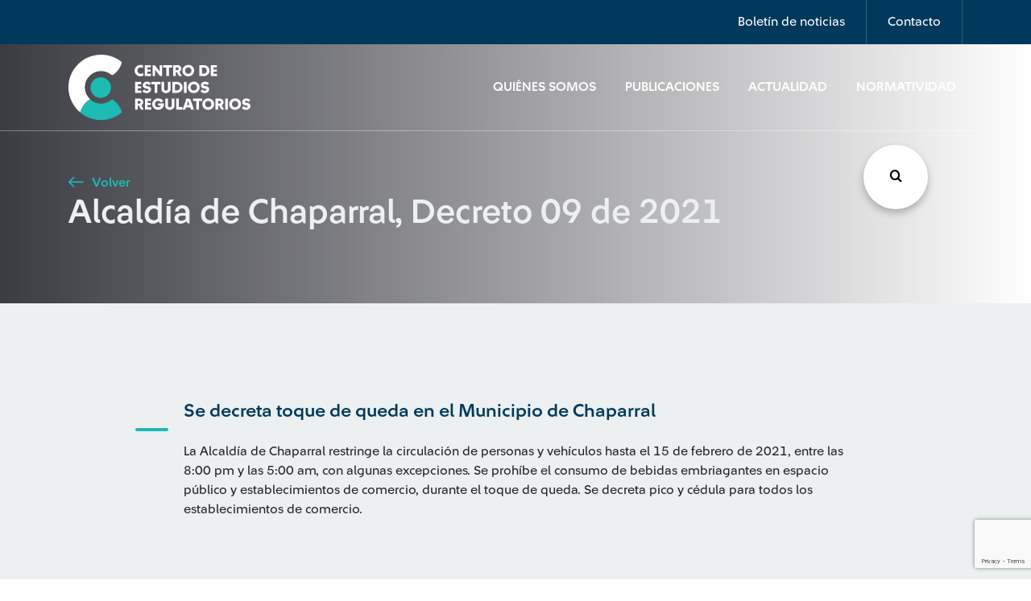

--- FILE ---
content_type: text/html; charset=UTF-8
request_url: https://www.cerlatam.com/normatividad/alcaldia-de-chaparral-decreto-09-de-2021/
body_size: 11982
content:
<!-- incluimos nuestro template del header -->
<!DOCTYPE html>
<html>
	<head>
		<!-- Google Tag Manager -->
		<script>(function(w,d,s,l,i){w[l]=w[l]||[];w[l].push({'gtm.start':
		new Date().getTime(),event:'gtm.js'});var f=d.getElementsByTagName(s)[0],
		j=d.createElement(s),dl=l!='dataLayer'?'&l='+l:'';j.async=true;j.src=
		'https://www.googletagmanager.com/gtm.js?id='+i+dl;f.parentNode.insertBefore(j,f);
		})(window,document,'script','dataLayer','GTM-5BHX6VW');</script>
		<!-- End Google Tag Manager -->
		<title>Centro de Estudios Regulatorios</title>
		<meta charset="utf-8">
		<meta charset="utf-8" />
		<meta name="description" content="Centro de Estudios Regulatorios">
		<meta http-equiv="Content-Type" content="text/html; charset=UTF-8" />
		<meta http-equiv="X-UA-Compatible" content="IE=edge">
		<meta http-equiv="X-UA-Compatible" content="ie=edge">
		<meta name="viewport" content="width=device-width, initial-scale=1">
		<meta property="og:url" content="https://www.cerlatam.com/normatividad/alcaldia-de-chaparral-decreto-09-de-2021" />
		<meta property="og:type" content="Centro de Estudios Regulatorios" />
		<meta property="og:title" content="Alcaldía de Chaparral, Decreto 09 de 2021" />
		<meta property="og:description" content="" />
		<meta property="og:image" content="https://www.cerlatam.com/wp-content//themes/centro-estudios-regulatorios/assets/img/global/logo.svg" />
		<!-- preload -->
		<link rel="preload" href="https://www.cerlatam.com/wp-content//themes/centro-estudios-regulatorios/assets/css/main.css?v=1.2.28" as="style" type="text/css"/>
		<link rel="preload" href="https://www.cerlatam.com/wp-content//themes/centro-estudios-regulatorios/assets/fonts/icomoon/icomoon.eot?jkw3eq" as="font" type="application/vnd.ms-fontobject" crossorigin="anonymous">
		<link rel="preload" href="https://www.cerlatam.com/wp-content//themes/centro-estudios-regulatorios/assets/fonts/icomoon/icomoon.ttf?jkw3eq" as="font" type="font/ttf" crossorigin="anonymous">
		<link rel="preload" href="https://www.cerlatam.com/wp-content//themes/centro-estudios-regulatorios/assets/fonts/icomoon/icomoon.woff?jkw3eq" as="font" type="font/woff" crossorigin="anonymous">
		<!-- stylesheet -->
		<link rel="stylesheet" href="https://www.cerlatam.com/wp-content//themes/centro-estudios-regulatorios/assets/css/main.css?v=1.2.28" type="text/css" onload="this.onload=null;this.rel='stylesheet'" />
		<noscript><link rel="stylesheet" href="https://www.cerlatam.com/wp-content//themes/centro-estudios-regulatorios/assets/css/main.css?v=1.2.28"></noscript>
		<link rel="stylesheet" href="https://www.cerlatam.com/wp-content//themes/centro-estudios-regulatorios/assets/css/plugins/owl-carousel/owl.carousel.min.css" type="text/css" media="none" onload="if(media!='all')media='all'" lazyload />
		<link rel="stylesheet" href="https://www.cerlatam.com/wp-content//themes/centro-estudios-regulatorios/assets/css/plugins/slick/slick.min.css" type="text/css" media="none" onload="if(media!='all')media='all'" lazyload />
		<link rel="stylesheet" href="https://www.cerlatam.com/wp-content//themes/centro-estudios-regulatorios/assets/css/plugins/select2/select2.css" type="text/css" media="none" onload="if(media!='all')media='all'" lazyload />
		<link rel="stylesheet" href="https://www.cerlatam.com/wp-content//themes/centro-estudios-regulatorios/assets/css/plugins/daterangepicker/daterangepicker.min.css" type="text/css" media="none" onload="if(media!='all')media='all'" lazyload />
		<link rel="stylesheet" href="https://www.cerlatam.com/wp-content//themes/centro-estudios-regulatorios/assets/wp-styles/navigation.css" type="text/css" media="none" onload="if(media!='all')media='all'" lazyload />
		<!-- otros -->
		<link rel="author" href="Ilogica" />
		<script type="text/javascript">var TEMPLATE_URL = 'https://www.cerlatam.com/wp-content//themes/centro-estudios-regulatorios';</script>
		<meta name='robots' content='index, follow, max-image-preview:large, max-snippet:-1, max-video-preview:-1' />

	<!-- This site is optimized with the Yoast SEO plugin v26.8 - https://yoast.com/product/yoast-seo-wordpress/ -->
	<link rel="canonical" href="https://www.cerlatam.com/normatividad/alcaldia-de-chaparral-decreto-09-de-2021/" />
	<meta property="og:locale" content="es_ES" />
	<meta property="og:type" content="article" />
	<meta property="og:title" content="Alcaldía de Chaparral, Decreto 09 de 2021 - Centro de Estudios Regulatorios" />
	<meta property="og:description" content="La Alcaldía de Chaparral restringe la circulación de personas y vehículos hasta el 15 de febrero de 2021, entre las 8:00 pm y las 5:00 am, con algunas excepciones. Se prohíbe el consumo de bebidas embriagantes en espacio público y establecimientos de comercio, durante el toque de queda. Se decreta pico y cédula para todos [&hellip;]" />
	<meta property="og:url" content="https://www.cerlatam.com/normatividad/alcaldia-de-chaparral-decreto-09-de-2021/" />
	<meta property="og:site_name" content="Centro de Estudios Regulatorios" />
	<meta property="article:modified_time" content="2021-08-17T18:53:07+00:00" />
	<meta name="twitter:card" content="summary_large_image" />
	<script type="application/ld+json" class="yoast-schema-graph">{"@context":"https://schema.org","@graph":[{"@type":"WebPage","@id":"https://www.cerlatam.com/normatividad/alcaldia-de-chaparral-decreto-09-de-2021/","url":"https://www.cerlatam.com/normatividad/alcaldia-de-chaparral-decreto-09-de-2021/","name":"Alcaldía de Chaparral, Decreto 09 de 2021 - Centro de Estudios Regulatorios","isPartOf":{"@id":"https://www.cerlatam.com/#website"},"datePublished":"2021-02-03T13:00:50+00:00","dateModified":"2021-08-17T18:53:07+00:00","breadcrumb":{"@id":"https://www.cerlatam.com/normatividad/alcaldia-de-chaparral-decreto-09-de-2021/#breadcrumb"},"inLanguage":"es","potentialAction":[{"@type":"ReadAction","target":["https://www.cerlatam.com/normatividad/alcaldia-de-chaparral-decreto-09-de-2021/"]}]},{"@type":"BreadcrumbList","@id":"https://www.cerlatam.com/normatividad/alcaldia-de-chaparral-decreto-09-de-2021/#breadcrumb","itemListElement":[{"@type":"ListItem","position":1,"name":"Home","item":"https://www.cerlatam.com/"},{"@type":"ListItem","position":2,"name":"Normatividad","item":"https://www.cerlatam.com/normatividad/"},{"@type":"ListItem","position":3,"name":"Alcaldía de Chaparral, Decreto 09 de 2021"}]},{"@type":"WebSite","@id":"https://www.cerlatam.com/#website","url":"https://www.cerlatam.com/","name":"Centro de Estudios Regulatorios","description":"Centro de Estudios Regulatorios","publisher":{"@id":"https://www.cerlatam.com/#organization"},"potentialAction":[{"@type":"SearchAction","target":{"@type":"EntryPoint","urlTemplate":"https://www.cerlatam.com/?s={search_term_string}"},"query-input":{"@type":"PropertyValueSpecification","valueRequired":true,"valueName":"search_term_string"}}],"inLanguage":"es"},{"@type":"Organization","@id":"https://www.cerlatam.com/#organization","name":"Centro de Estudios Regulatorios","url":"https://www.cerlatam.com/","logo":{"@type":"ImageObject","inLanguage":"es","@id":"https://www.cerlatam.com/#/schema/logo/image/","url":"https://www.cerlatam.com/wp-content//uploads/2021/04/logo-svg.png","contentUrl":"https://www.cerlatam.com/wp-content//uploads/2021/04/logo-svg.png","width":387,"height":135,"caption":"Centro de Estudios Regulatorios"},"image":{"@id":"https://www.cerlatam.com/#/schema/logo/image/"}}]}</script>
	<!-- / Yoast SEO plugin. -->


<link rel='dns-prefetch' href='//cdn.jsdelivr.net' />
<link rel="alternate" type="application/rss+xml" title="Centro de Estudios Regulatorios &raquo; Comentario Alcaldía de Chaparral, Decreto 09 de 2021 del feed" href="https://www.cerlatam.com/normatividad/alcaldia-de-chaparral-decreto-09-de-2021/feed/" />
<style id='wp-img-auto-sizes-contain-inline-css' type='text/css'>
img:is([sizes=auto i],[sizes^="auto," i]){contain-intrinsic-size:3000px 1500px}
/*# sourceURL=wp-img-auto-sizes-contain-inline-css */
</style>
<style id='wp-emoji-styles-inline-css' type='text/css'>

	img.wp-smiley, img.emoji {
		display: inline !important;
		border: none !important;
		box-shadow: none !important;
		height: 1em !important;
		width: 1em !important;
		margin: 0 0.07em !important;
		vertical-align: -0.1em !important;
		background: none !important;
		padding: 0 !important;
	}
/*# sourceURL=wp-emoji-styles-inline-css */
</style>
<style id='classic-theme-styles-inline-css' type='text/css'>
/*! This file is auto-generated */
.wp-block-button__link{color:#fff;background-color:#32373c;border-radius:9999px;box-shadow:none;text-decoration:none;padding:calc(.667em + 2px) calc(1.333em + 2px);font-size:1.125em}.wp-block-file__button{background:#32373c;color:#fff;text-decoration:none}
/*# sourceURL=/wp-includes/css/classic-themes.min.css */
</style>
<link rel='stylesheet' id='ihs_geo_styles-css' href='https://www.cerlatam.com/wp-content//plugins/ihs-geo-location/style.css?ver=1.2.53' type='text/css' media='all' />
<link rel='stylesheet' id='wp-pagenavi-css' href='https://www.cerlatam.com/wp-content//plugins/wp-pagenavi/pagenavi-css.css?ver=1.2.53' type='text/css' media='all' />

<link rel='shortlink' href='https://www.cerlatam.com/?p=15868' />
<script>document.createElement( "picture" );if(!window.HTMLPictureElement && document.addEventListener) {window.addEventListener("DOMContentLoaded", function() {var s = document.createElement("script");s.src = "https://www.cerlatam.com/wp-content//plugins/webp-express/js/picturefill.min.js";document.body.appendChild(s);});}</script>    <style type="text/css">
        #page-sub-header { background: #fff; }
    </style>
    <link rel="icon" href="https://www.cerlatam.com/wp-content//uploads/2019/12/cropped-favicon-32x32.png" sizes="32x32" />
<link rel="icon" href="https://www.cerlatam.com/wp-content//uploads/2019/12/cropped-favicon-192x192.png" sizes="192x192" />
<link rel="apple-touch-icon" href="https://www.cerlatam.com/wp-content//uploads/2019/12/cropped-favicon-180x180.png" />
<meta name="msapplication-TileImage" content="https://www.cerlatam.com/wp-content//uploads/2019/12/cropped-favicon-270x270.png" />

	<style id='global-styles-inline-css' type='text/css'>
:root{--wp--preset--aspect-ratio--square: 1;--wp--preset--aspect-ratio--4-3: 4/3;--wp--preset--aspect-ratio--3-4: 3/4;--wp--preset--aspect-ratio--3-2: 3/2;--wp--preset--aspect-ratio--2-3: 2/3;--wp--preset--aspect-ratio--16-9: 16/9;--wp--preset--aspect-ratio--9-16: 9/16;--wp--preset--color--black: #000000;--wp--preset--color--cyan-bluish-gray: #abb8c3;--wp--preset--color--white: #ffffff;--wp--preset--color--pale-pink: #f78da7;--wp--preset--color--vivid-red: #cf2e2e;--wp--preset--color--luminous-vivid-orange: #ff6900;--wp--preset--color--luminous-vivid-amber: #fcb900;--wp--preset--color--light-green-cyan: #7bdcb5;--wp--preset--color--vivid-green-cyan: #00d084;--wp--preset--color--pale-cyan-blue: #8ed1fc;--wp--preset--color--vivid-cyan-blue: #0693e3;--wp--preset--color--vivid-purple: #9b51e0;--wp--preset--gradient--vivid-cyan-blue-to-vivid-purple: linear-gradient(135deg,rgb(6,147,227) 0%,rgb(155,81,224) 100%);--wp--preset--gradient--light-green-cyan-to-vivid-green-cyan: linear-gradient(135deg,rgb(122,220,180) 0%,rgb(0,208,130) 100%);--wp--preset--gradient--luminous-vivid-amber-to-luminous-vivid-orange: linear-gradient(135deg,rgb(252,185,0) 0%,rgb(255,105,0) 100%);--wp--preset--gradient--luminous-vivid-orange-to-vivid-red: linear-gradient(135deg,rgb(255,105,0) 0%,rgb(207,46,46) 100%);--wp--preset--gradient--very-light-gray-to-cyan-bluish-gray: linear-gradient(135deg,rgb(238,238,238) 0%,rgb(169,184,195) 100%);--wp--preset--gradient--cool-to-warm-spectrum: linear-gradient(135deg,rgb(74,234,220) 0%,rgb(151,120,209) 20%,rgb(207,42,186) 40%,rgb(238,44,130) 60%,rgb(251,105,98) 80%,rgb(254,248,76) 100%);--wp--preset--gradient--blush-light-purple: linear-gradient(135deg,rgb(255,206,236) 0%,rgb(152,150,240) 100%);--wp--preset--gradient--blush-bordeaux: linear-gradient(135deg,rgb(254,205,165) 0%,rgb(254,45,45) 50%,rgb(107,0,62) 100%);--wp--preset--gradient--luminous-dusk: linear-gradient(135deg,rgb(255,203,112) 0%,rgb(199,81,192) 50%,rgb(65,88,208) 100%);--wp--preset--gradient--pale-ocean: linear-gradient(135deg,rgb(255,245,203) 0%,rgb(182,227,212) 50%,rgb(51,167,181) 100%);--wp--preset--gradient--electric-grass: linear-gradient(135deg,rgb(202,248,128) 0%,rgb(113,206,126) 100%);--wp--preset--gradient--midnight: linear-gradient(135deg,rgb(2,3,129) 0%,rgb(40,116,252) 100%);--wp--preset--font-size--small: 13px;--wp--preset--font-size--medium: 20px;--wp--preset--font-size--large: 36px;--wp--preset--font-size--x-large: 42px;--wp--preset--spacing--20: 0.44rem;--wp--preset--spacing--30: 0.67rem;--wp--preset--spacing--40: 1rem;--wp--preset--spacing--50: 1.5rem;--wp--preset--spacing--60: 2.25rem;--wp--preset--spacing--70: 3.38rem;--wp--preset--spacing--80: 5.06rem;--wp--preset--shadow--natural: 6px 6px 9px rgba(0, 0, 0, 0.2);--wp--preset--shadow--deep: 12px 12px 50px rgba(0, 0, 0, 0.4);--wp--preset--shadow--sharp: 6px 6px 0px rgba(0, 0, 0, 0.2);--wp--preset--shadow--outlined: 6px 6px 0px -3px rgb(255, 255, 255), 6px 6px rgb(0, 0, 0);--wp--preset--shadow--crisp: 6px 6px 0px rgb(0, 0, 0);}:where(.is-layout-flex){gap: 0.5em;}:where(.is-layout-grid){gap: 0.5em;}body .is-layout-flex{display: flex;}.is-layout-flex{flex-wrap: wrap;align-items: center;}.is-layout-flex > :is(*, div){margin: 0;}body .is-layout-grid{display: grid;}.is-layout-grid > :is(*, div){margin: 0;}:where(.wp-block-columns.is-layout-flex){gap: 2em;}:where(.wp-block-columns.is-layout-grid){gap: 2em;}:where(.wp-block-post-template.is-layout-flex){gap: 1.25em;}:where(.wp-block-post-template.is-layout-grid){gap: 1.25em;}.has-black-color{color: var(--wp--preset--color--black) !important;}.has-cyan-bluish-gray-color{color: var(--wp--preset--color--cyan-bluish-gray) !important;}.has-white-color{color: var(--wp--preset--color--white) !important;}.has-pale-pink-color{color: var(--wp--preset--color--pale-pink) !important;}.has-vivid-red-color{color: var(--wp--preset--color--vivid-red) !important;}.has-luminous-vivid-orange-color{color: var(--wp--preset--color--luminous-vivid-orange) !important;}.has-luminous-vivid-amber-color{color: var(--wp--preset--color--luminous-vivid-amber) !important;}.has-light-green-cyan-color{color: var(--wp--preset--color--light-green-cyan) !important;}.has-vivid-green-cyan-color{color: var(--wp--preset--color--vivid-green-cyan) !important;}.has-pale-cyan-blue-color{color: var(--wp--preset--color--pale-cyan-blue) !important;}.has-vivid-cyan-blue-color{color: var(--wp--preset--color--vivid-cyan-blue) !important;}.has-vivid-purple-color{color: var(--wp--preset--color--vivid-purple) !important;}.has-black-background-color{background-color: var(--wp--preset--color--black) !important;}.has-cyan-bluish-gray-background-color{background-color: var(--wp--preset--color--cyan-bluish-gray) !important;}.has-white-background-color{background-color: var(--wp--preset--color--white) !important;}.has-pale-pink-background-color{background-color: var(--wp--preset--color--pale-pink) !important;}.has-vivid-red-background-color{background-color: var(--wp--preset--color--vivid-red) !important;}.has-luminous-vivid-orange-background-color{background-color: var(--wp--preset--color--luminous-vivid-orange) !important;}.has-luminous-vivid-amber-background-color{background-color: var(--wp--preset--color--luminous-vivid-amber) !important;}.has-light-green-cyan-background-color{background-color: var(--wp--preset--color--light-green-cyan) !important;}.has-vivid-green-cyan-background-color{background-color: var(--wp--preset--color--vivid-green-cyan) !important;}.has-pale-cyan-blue-background-color{background-color: var(--wp--preset--color--pale-cyan-blue) !important;}.has-vivid-cyan-blue-background-color{background-color: var(--wp--preset--color--vivid-cyan-blue) !important;}.has-vivid-purple-background-color{background-color: var(--wp--preset--color--vivid-purple) !important;}.has-black-border-color{border-color: var(--wp--preset--color--black) !important;}.has-cyan-bluish-gray-border-color{border-color: var(--wp--preset--color--cyan-bluish-gray) !important;}.has-white-border-color{border-color: var(--wp--preset--color--white) !important;}.has-pale-pink-border-color{border-color: var(--wp--preset--color--pale-pink) !important;}.has-vivid-red-border-color{border-color: var(--wp--preset--color--vivid-red) !important;}.has-luminous-vivid-orange-border-color{border-color: var(--wp--preset--color--luminous-vivid-orange) !important;}.has-luminous-vivid-amber-border-color{border-color: var(--wp--preset--color--luminous-vivid-amber) !important;}.has-light-green-cyan-border-color{border-color: var(--wp--preset--color--light-green-cyan) !important;}.has-vivid-green-cyan-border-color{border-color: var(--wp--preset--color--vivid-green-cyan) !important;}.has-pale-cyan-blue-border-color{border-color: var(--wp--preset--color--pale-cyan-blue) !important;}.has-vivid-cyan-blue-border-color{border-color: var(--wp--preset--color--vivid-cyan-blue) !important;}.has-vivid-purple-border-color{border-color: var(--wp--preset--color--vivid-purple) !important;}.has-vivid-cyan-blue-to-vivid-purple-gradient-background{background: var(--wp--preset--gradient--vivid-cyan-blue-to-vivid-purple) !important;}.has-light-green-cyan-to-vivid-green-cyan-gradient-background{background: var(--wp--preset--gradient--light-green-cyan-to-vivid-green-cyan) !important;}.has-luminous-vivid-amber-to-luminous-vivid-orange-gradient-background{background: var(--wp--preset--gradient--luminous-vivid-amber-to-luminous-vivid-orange) !important;}.has-luminous-vivid-orange-to-vivid-red-gradient-background{background: var(--wp--preset--gradient--luminous-vivid-orange-to-vivid-red) !important;}.has-very-light-gray-to-cyan-bluish-gray-gradient-background{background: var(--wp--preset--gradient--very-light-gray-to-cyan-bluish-gray) !important;}.has-cool-to-warm-spectrum-gradient-background{background: var(--wp--preset--gradient--cool-to-warm-spectrum) !important;}.has-blush-light-purple-gradient-background{background: var(--wp--preset--gradient--blush-light-purple) !important;}.has-blush-bordeaux-gradient-background{background: var(--wp--preset--gradient--blush-bordeaux) !important;}.has-luminous-dusk-gradient-background{background: var(--wp--preset--gradient--luminous-dusk) !important;}.has-pale-ocean-gradient-background{background: var(--wp--preset--gradient--pale-ocean) !important;}.has-electric-grass-gradient-background{background: var(--wp--preset--gradient--electric-grass) !important;}.has-midnight-gradient-background{background: var(--wp--preset--gradient--midnight) !important;}.has-small-font-size{font-size: var(--wp--preset--font-size--small) !important;}.has-medium-font-size{font-size: var(--wp--preset--font-size--medium) !important;}.has-large-font-size{font-size: var(--wp--preset--font-size--large) !important;}.has-x-large-font-size{font-size: var(--wp--preset--font-size--x-large) !important;}
/*# sourceURL=global-styles-inline-css */
</style>
</head>
	<body class=" display" style="display:none;">
		<!-- Google Tag Manager (noscript) -->
		<noscript><iframe src="https://www.googletagmanager.com/ns.html?id=GTM-5BHX6VW"
		height="0" width="0" style="display:none;visibility:hidden"></iframe></noscript>
		<!-- End Google Tag Manager (noscript) -->
<!-- header -->
<header>

	<nav id="details-nav" class="navbar navbar-expand-lg navbar-light">
		<div class="container">
			<ul class="navbar-nav ml-auto">
				<li class="nav-item">
					<a class="nav-link" href="#" data-toggle="modal" data-target="#newsletter-modal">Boletín de noticias</a>
				</li>
				<li class="nav-item">
					<a class="nav-link" href="#" data-toggle="modal" data-target="#contact-modal">Contacto</a>
				</li>
							</ul>
		</div>
	</nav>

	<nav id="main-nav" class="navbar navbar-expand-lg navbar-light bg-light">
		<div class="container">
			<a class="navbar-brand" href="https://www.cerlatam.com">
				<img id="logo1" src="https://www.cerlatam.com/wp-content//themes/centro-estudios-regulatorios/assets/img/global/logo.svg" alt="Logo">
				<img id="logo2" src="https://www.cerlatam.com/wp-content//themes/centro-estudios-regulatorios/assets/img/global/logo2.svg" alt="Logo">
			</a>

			<button class="navbar-toggler" type="button" data-toggle="collapse" data-target="#navbarSupportedContent" aria-controls="navbarSupportedContent" aria-expanded="false" aria-label="Toggle navigation">
				<span class="navbar-toggler-icon"></span>
			</button>

			<div class="collapse navbar-collapse" id="navbarSupportedContent">
				<ul class="navbar-nav ml-auto">
																		<li class="nav-item">
								<a class="nav-link" href="https://www.cerlatam.com/quienes-somos/">Quiénes Somos</a>
							</li>
																								<li class="nav-item">
								<a class="nav-link" href="https://www.cerlatam.com/publicaciones/">Publicaciones</a>
							</li>
																								<li class="nav-item">
								<a class="nav-link" href="https://www.cerlatam.com/actualidad/">Actualidad</a>
							</li>
																								<li class="nav-item covid-19">
								<a class="nav-link" href="https://www.cerlatam.com/normatividad/">Normatividad</a>
							</li>
															</ul>
			</div>
		</div>
	</nav>
</header>

<!-- Contact modal -->
<div id="contact-modal" class="modal" tabindex="-1" role="dialog">
	<div class="modal-dialog modal-dialog-centered modal-lg" role="document">
		<div class="modal-content">
			<div class="modal-header">
				<h3 class="modal-title text-dark">Contáctate con nosotros</h3>
				<button type="button" class="close" data-dismiss="modal" aria-label="Close">
					<span aria-hidden="true">&times;</span>
				</button>
			</div>
			<div class="modal-body">
				<form id="contact-form" method="post">
					<div class="statement">
						<p>Con el apoyo de nuestros profesionales aliados de la academia y la empresa privada, brindamos servicios de consultoría en los distintos ámbitos de regulación.</p>
						<p>¡Compártenos tus datos y te contactaremos en breve!</p>
					</div>

					<div class="alert alert-success d-none">
						<p>¡Mensaje enviado!</p>
					</div>

					<div class="row">
						<div class="col-md-6 form-group outline-label">
							<input type="text" class="form-control" autocomplete="off" placeholder="Nombre" name="nombre">
							<label for="">Nombre</label>
						</div>
						<div class="col-md-6 form-group outline-label">
							<input type="email" class="form-control" autocomplete="off" placeholder="Correo electrónico" name="email">
							<label for="">Correo electrónico</label>
						</div>
					</div>
					<div class="row">
						<div class="col-md-6 form-group outline-label">
							<select name="country" id="" class="form-control custom-select">
								<option value="" selected>Selecciona País</option>
								<option value="Argentina">Argentina</option>
								<option value="Brasil">Brasil</option>
								<option value="Chile">Chile</option>
								<option value="Colombia">Colombia</option>
								<option value="El Salvador">El Salvador</option>
								<option value="México">México</option>
								<option value="Panamá">Panamá</option>
								<option value="Perú">Perú</option>
								<option value="República Dominicana">República Dominicana</option>
								<option value="Uruguay">Uruguay</option>
							</select>
							<label for="">País</label>
						</div>
						<div class="col-md-6 form-group outline-label">
							<input type="text" class="form-control" autocomplete="off" placeholder="Asunto del caso" name="subject">
							<label for="">Asunto del caso</label>
						</div>
					</div>
										<div class="row">
						<div class="col-md-12 form-group outline-label">
							<textarea class="form-control" autocomplete="off" rows="4" placeholder="Descripción del caso" name="message"></textarea>
							<label for="">Descripción del caso</label>
						</div>
						<div class="col-md-12 form-group policy">
							<p><input id="policy" type="checkbox" name="policy"> Autorizo a Suramericana S.A el tratamiento de mis datos personales con la finalidad de ser contactado para recibir información periódica en temas de actualidad, para recibir información e invitaciones a eventos académicos, para el ofrecimiento de servicios y para las demás finalidades contenidas en la política de privacidad que puede ser consultada en la <a href="https://www.cerlatam.com/terminos-y-condiciones/" target="_blank" rel="noopener noreferrer" class="text-dark">política de tratamiento de datos personales</a>, donde se encuentran los canales de contacto, y la forma de ejercer mis derechos a revocar la autorización, conocer, actualizar, rectificar y suprimir.</p>
							<a href="javascript:;" class="show-more"><i class="icon-arrow-down icon-sm"></i> <span>ver más</span></a>
						</div>
						<div class="col-md-12">
							<button type="submit" id="btnssubmitc" class="btn btn-primary">Enviar Mensaje</button>
						</div>
					</div>
				</form>
			</div>
		</div>
	</div>
</div>
<!-- Newsletter modal -->
<div id="newsletter-modal" class="modal" tabindex="-1" role="dialog">
    <div class="modal-dialog modal-dialog-centered modal-lg" role="document">
        <div class="modal-content">
            <div class="modal-header">
                <button type="button" class="close" data-dismiss="modal" aria-label="Close">
                    <i class="icon-close"></i>
                </button>
            </div>
            <div class="modal-body">
                <form id="newsletter-form" method="post">
                    <img src="https://www.cerlatam.com/wp-content//themes/centro-estudios-regulatorios/assets/img/icons/mail.svg" alt="">
                    <h2>Suscríbete</h2>
                    <p class="subtitle">¡Entérate de lo último! Escoge uno o varios tipos de artículos y sé el primero en enterarte.</p>

                    <div class="alert alert-success d-none">
                        <p>¡Gracias por inscribirte!</p>
                    </div>

                    <script defer src="https://www.google.com/recaptcha/api.js?render=6Lc8NNMUAAAAAD24Du1OvlsproDRTg3O3RhmKzN7"></script>

                    <div class="row">
                        <div class="col-md-6 form-group outline-label">
                            <input type="text" class="form-control" autocomplete="off" placeholder="Nombre" name="name-news">
                            <label for="">Nombre</label>
                        </div>
                        <div class="col-md-6 form-group outline-label">
                            <input type="email" class="form-control" autocomplete="off" placeholder="Correo electrónico" name="email-news">
                            <label for="">Correo electrónico</label>
                        </div>
                    </div>
                    <div class="row">
                       <div class="col-md-12 form-group policy">
							<p><input id="policy-news" type="checkbox" name="newsletter_policy"> Autorizo a Suramericana S.A el tratamiento de mis datos personales con la finalidad de ser contactado para recibir información periódica en temas de actualidad, para recibir información e invitaciones a eventos académicos, para el ofrecimiento de servicios y para las demás finalidades contenidas en la política de privacidad que puede ser consultada en la <a href="https://www.cerlatam.com/terminos-y-condiciones/" target="_blank" rel="noopener noreferrer" class="text-dark">política de tratamiento de datos personales</a>, donde se encuentran los canales de contacto, y la forma de ejercer mis derechos a revocar la autorización, conocer, actualizar, rectificar y suprimir.</p>
							<a href="javascript:;" class="show-more"><i class="icon-arrow-down icon-sm"></i> <span>ver más</span></a>
						</div>


                        <div class="col-md-12">
                            <button type="submit" id="btnssubmit" class="btn btn-primary">Suscríbete</button>
                        </div>
                    </div>
                </form>
            </div>
        </div>
    </div>
</div>
    <section class="buscador_global">
	<div class="encabezado">
		<h2>Búsqueda</h2>
		<i class="icon-close close_modal"></i>
	</div>
	<form class="inputs_search" action="/" method="get">
		<div id="list1" class="dropdown-check-list" tabindex="100">
			<span class="anchor anchor_click">Seleccione país</span>
			<ul class="items">
								<li>
					<input class="check-search" name="paises[]" value="ar" type="checkbox"/><label>Argentina</label>
				</li>
								<li>
					<input class="check-search" name="paises[]" value="br" type="checkbox"/><label>Brasil</label>
				</li>
								<li>
					<input class="check-search" name="paises[]" value="cl" type="checkbox"/><label>Chile</label>
				</li>
								<li>
					<input class="check-search" name="paises[]" value="co" type="checkbox"/><label>Colombia</label>
				</li>
								<li>
					<input class="check-search" name="paises[]" value="sv" type="checkbox"/><label>El Salvador</label>
				</li>
								<li>
					<input class="check-search" name="paises[]" value="mx" type="checkbox"/><label>México</label>
				</li>
								<li>
					<input class="check-search" name="paises[]" value="pa" type="checkbox"/><label>Panamá</label>
				</li>
								<li>
					<input class="check-search" name="paises[]" value="do" type="checkbox"/><label>República Dominicana</label>
				</li>
								<li>
					<input class="check-search" name="paises[]" value="uy" type="checkbox"/><label>Uruguay</label>
				</li>
							</ul>
		</div>
		<div id="list2" class="dropdown-check-list" tabindex="100">
			<span class="anchor anchor_click">Tipo de artículo</span>
			<ul class="items">
								<li>
					<input class="check-search" name="tipo[]" value="normatividad" type="checkbox"/><label>Normatividad</label>
				</li>
								<li>
					<input class="check-search" name="tipo[]" value="actualidad" type="checkbox"/><label>Actualidad</label>
				</li>
								<li>
					<input class="check-search" name="tipo[]" value="publicaciones" type="checkbox"/><label>Publicaciones</label>
				</li>
							</ul>
		</div>
		<div class="input_busqueda">
			<input class="busqueda" name="s" required type="text" placeholder="Escribe los términos de búsqueda"/>
			<i class="icon-search"></i>
		</div>
		<button>Buscar<i class="icon-search"></i>
		</button>
	</form>
	<div class="tags_search etiquetas_busqueda"></div>
</section>
    <button class="btn_buscar_fixed"><i class="icon-search"></i></button><!-- incluimos el contenido que nosotros le especifiquemos -->
<!-- 
en la primera linea Extendemos de nuestro template padre el cual tiene toda la estructura base del header, content y footer 
entre otras cosas.
Este comentario lo colocamos acá debido a que no puede haber ningun texto fuera del objeto block debido a que estamos 
extenidendo de otro -->


<!-- Indicamos que este es el nombre del content para que lo incluya en nuestro template base. Ojo que en el template base (base.twig)
no se llama con include sino que con la palabra block --> 

<div id="hero-block" class="hero-block container-fluid" style="background: url() no-repeat center center/cover;">
    <div class="row">
        <div class="container">
            <div class="row">
                <div class="text col-lg-12">
                    <a href="javascript:;" onclick="window.history.go(-1); return false;" class="btn-link">
                        <i class="icon-arrow-left"></i> Volver
                    </a>
                    <h2>Alcaldía de Chaparral, Decreto 09 de 2021</h2>
                </div>
            </div>
        </div>
    </div>
</div>
<section class="post-country bg-light">
    <div id="post-content" class="container post-content">
                    <div class="row justify-content-center">
                <div class="col-lg-9">
                    <h4 class="mt-0 mb-4">Se decreta toque de queda en el Municipio de Chaparral</h4>
                    La Alcaldía de Chaparral restringe la circulación de personas y vehículos hasta el 15 de febrero de 2021, entre las 8:00 pm y las 5:00 am, con algunas excepciones. Se prohíbe el consumo de bebidas embriagantes en espacio público y establecimientos de comercio, durante el toque de queda. Se decreta pico y cédula para todos los establecimientos de comercio.
                </div>
            </div>
        
            </div>
</section>


<!-- no se olviden de finalizar el bloque -->
    <div id="brand-slider" class="section container-fluid">
    <div class="row">
        <div class="container">
            <div class="row align-items-center">
                <div class="col-md-2 col-sm-12">
                    <h4 class="text-light">Nuestros <span>Aliados</span></h4>
                </div>            
                
                <div class="col-md-4 col-sm-12">
                                    </div>

                <div class="col-lg-2 col-md-3 col-sm-12">
                                                                                                                                                                                    <picture><source srcset="https://www.cerlatam.com/wp-content/webp-express/webp-images/doc-root/wp-content/uploads/2019/11/seguros-sura.png.webp" type="image/webp"><img class="brand sura-brand webpexpress-processed" src="https://www.cerlatam.com/wp-content//uploads/2019/11/seguros-sura.png" alt="Seguros Sura"></picture>
                                                                                    </div>
            </div>
        </div>
    </div>
</div>
<!-- incluimos nuestro footer -->
		<footer class="container footer-lg">
	  		<div class="row nav align-items-center">
				<div class="col-md-3">
					<a class="navbar-brand" href="https://www.cerlatam.com">
						<picture><source srcset="https://www.cerlatam.com/wp-content/webp-express/webp-images/doc-root/wp-content/uploads/2024/09/logo-cer-latam-positivo.png.webp" type="image/webp"><img src="https://www.cerlatam.com/wp-content//uploads/2024/09/logo-cer-latam-positivo.png" alt="Logo" class="webpexpress-processed"></picture>
					</a>
				</div>
				<nav class="col-lg-9 col-md-12">
					<ul class="nav-items">
												<li>
							<a href="https://www.cerlatam.com/quienes-somos/" target="">Quiénes Somos</a>
						</li>
												<li>
							<a href="https://www.cerlatam.com/publicaciones/" target="">Publicaciones</a>
						</li>
												<li>
							<a href="https://www.cerlatam.com/actualidad/" target="">Actualidad</a>
						</li>
											</ul>
				</nav>
			</div>

			<div class="row nav nav--secondary nav--two-section align-items-end">
				<nav class="col-md-12">
					<ul>
												<li>
							<a href="https://www.cerlatam.com/mapa-del-sitio/" target="">Mapa del sitio</a>
						</li>
												<li>
							<a href="https://www.cerlatam.com/terminos-y-condiciones/" target="">Términos y Condiciones</a>
						</li>
												<li>
							<a href="#" data-toggle="modal" data-target="#contact-modal">Contacto</a>
						</li>
						                <li>
                    <a href="#facebook">
                        <i class="icon-facebook"></i>	
                    </a>
                </li>
                        <li>
                    <a href="#">
                        <i class="icon-instagram"></i>	
                    </a>
                </li>
                        <li>
                    <a href="#">
                        <i class="icon-linkedin"></i>	
                    </a>
                </li>
        
					</ul>
				</nav>
			</div>

			<div class="row nav nav--third nav--two-section align-items-center">
				<nav class="col-md-10">
					<ul>
						<li>
							&copy; Copyright CER 2026
						</li>
					</ul>
				</nav>
				<nav class="col-md-2">
					<ul class="text-right">
						<li class="ilogica">
							Otro más de <a href="https://www.ilogica.cl/" target="_blank" rel="noopener noreferrer" rel="nofollow"> ilógica</a>
						</li>
					</ul>
				</nav>
			</div>
		</footer>

		<footer class="container-fluid footer-sm">
			<div class="row row-start">
				<div class="col-sm-6 col-xs-12">
					<ul>
						<li>
							<a href="#" data-toggle="modal" data-target="#contact-modal">Consultoría</a>
						</li>
												<li>
							<a href="https://www.cerlatam.com/quienes-somos/" target="">Quiénes Somos</a>
						</li>
												<li>
							<a href="https://www.cerlatam.com/publicaciones/" target="">Publicaciones</a>
						</li>
												<li>
							<a href="https://www.cerlatam.com/actualidad/" target="">Actualidad</a>
						</li>
											</ul>
				</div>
				<div class="col-sm-6 col-xs-12">
					<ul>
												<li>
							<a href="https://www.cerlatam.com/mapa-del-sitio/" target="">Mapa del sitio</a>
						</li>
												<li>
							<a href="https://www.cerlatam.com/terminos-y-condiciones/" target="">Términos y Condiciones</a>
						</li>
												<li>
							<a href="#" data-toggle="modal" data-target="#contact-modal">Contacto</a>
						</li>
					</ul>
				</div>
			</div>

			<div class="row row-end">
				<div class="col-lg-12">
					<ul>
						                <li>
                    <a href="#facebook">
                        <i class="icon-facebook"></i>	
                    </a>
                </li>
                        <li>
                    <a href="#">
                        <i class="icon-instagram"></i>	
                    </a>
                </li>
                        <li>
                    <a href="#">
                        <i class="icon-linkedin"></i>	
                    </a>
                </li>
        
					</ul>
					<span>&copy; Copyright CER 2026</span> <br>
					<span class="ilogica">Otro más de <a href="https://www.ilogica.cl/" target="_blank" rel="nofollow" rel="nofollow"> ilógica</a></span>
				</div>
			</div>
		</footer>
		<script src="https://www.google.com/recaptcha/api.js" async defer></script>
		<script type="speculationrules">
{"prefetch":[{"source":"document","where":{"and":[{"href_matches":"/*"},{"not":{"href_matches":["/wp/wp-*.php","/wp/wp-admin/*","/wp-content//uploads/*","/wp-content/*","/wp-content//plugins/*","/wp-content//themes/centro-estudios-regulatorios/*","/*\\?(.+)"]}},{"not":{"selector_matches":"a[rel~=\"nofollow\"]"}},{"not":{"selector_matches":".no-prefetch, .no-prefetch a"}}]},"eagerness":"conservative"}]}
</script>
<script type="text/javascript" src="https://www.cerlatam.com/wp-content//themes/centro-estudios-regulatorios/assets/js/plugins/jquery/jquery.min.js?ver=1.2.53" id="jquery-js"></script>
<script type="text/javascript" src="https://www.cerlatam.com/wp-content//themes/centro-estudios-regulatorios/assets/js/plugins/bootstrap-4/popper.min.js?ver=1.2.53" id="popper-js"></script>
<script type="text/javascript" src="https://www.cerlatam.com/wp-content//themes/centro-estudios-regulatorios/assets/js/plugins/bootstrap-4/bootstrap.min.js?ver=1.2.53" id="bootstrap-4-js"></script>
<script type="text/javascript" src="https://www.cerlatam.com/wp-content//themes/centro-estudios-regulatorios/assets/js/plugins/owl-carousel/owl.carousel.min.js?ver=1.2.53" id="owl-carousel-js"></script>
<script type="text/javascript" src="https://www.cerlatam.com/wp-content//themes/centro-estudios-regulatorios/assets/js/plugins/owl-carousel/owl.navigation.min.js?ver=1.2.53" id="owl-navigation-js"></script>
<script type="text/javascript" src="https://www.cerlatam.com/wp-content//themes/centro-estudios-regulatorios/assets/js/plugins/owl-carousel/owl.autoplay.min.js?ver=1.2.53" id="owl-autoplay-js"></script>
<script type="text/javascript" src="https://www.cerlatam.com/wp-content//themes/centro-estudios-regulatorios/assets/js/plugins/owl-carousel/owl.animate.min.js?ver=1.2.53" id="owl-animate-js"></script>
<script type="text/javascript" src="https://www.cerlatam.com/wp-content//themes/centro-estudios-regulatorios/assets/js/plugins/owl-carousel/owl.hash.min.js?ver=1.2.53" id="owl-hash-js"></script>
<script type="text/javascript" src="https://www.cerlatam.com/wp-content//themes/centro-estudios-regulatorios/assets/js/plugins/owl-carousel/owl.autorefresh.min.js?ver=1.2.53" id="owl-autorefresh-js"></script>
<script type="text/javascript" src="https://www.cerlatam.com/wp-content//themes/centro-estudios-regulatorios/assets/js/plugins/owl-carousel/owl.support.min.js?ver=1.2.53" id="owl-support-js"></script>
<script type="text/javascript" src="https://www.cerlatam.com/wp-content//themes/centro-estudios-regulatorios/assets/js/plugins/slick/slick.min.js?ver=1.2.53" id="slick-carousel-js"></script>
<script type="text/javascript" src="https://cdn.jsdelivr.net/momentjs/latest/moment.min.js?ver=1.2.53" id="moment-js-js"></script>
<script type="text/javascript" src="https://cdn.jsdelivr.net/npm/daterangepicker/daterangepicker.min.js?ver=1.2.53" id="daterangepicker-js-js"></script>
<script type="text/javascript" src="https://www.cerlatam.com/wp-content//themes/centro-estudios-regulatorios/assets/js/components/brands-slider.min.js?ver=1.2.53" id="brands-slider-js"></script>
<script type="text/javascript" src="https://www.cerlatam.com/wp-content//themes/centro-estudios-regulatorios/assets/js/components/posts-slider.min.js?ver=1.2.53" id="posts-slider-js"></script>
<script type="text/javascript" src="https://www.cerlatam.com/wp-content//themes/centro-estudios-regulatorios/assets/js/components/courses-slider.min.js?ver=1.2.53" id="courses-slider-js"></script>
<script type="text/javascript" src="https://www.cerlatam.com/wp-content//themes/centro-estudios-regulatorios/assets/js/components/social-networks-slider.min.js?ver=1.2.53" id="social-networks-slider-js"></script>
<script type="text/javascript" src="https://www.cerlatam.com/wp-content//themes/centro-estudios-regulatorios/assets/js/components/podcast-slider.min.js?ver=1.2.53" id="podcast-slider-js"></script>
<script type="text/javascript" src="https://www.cerlatam.com/wp-content//themes/centro-estudios-regulatorios/assets/js/global.min.js?ver=1.2.53" id="global-js-js"></script>
<script type="text/javascript" src="https://www.cerlatam.com/wp-content//themes/centro-estudios-regulatorios/assets/js/plugins/jquery/jquery-validation.min.js?ver=1.2.53" id="jquery-validation-js"></script>
<script type="text/javascript" src="https://www.cerlatam.com/wp-content//themes/centro-estudios-regulatorios/assets/js/jquery.forms.min.js?ver=1.2.53" id="jquery-forms-js"></script>
<script type="text/javascript" src="https://www.cerlatam.com/wp-content//themes/centro-estudios-regulatorios/assets/js/plugins/select2/select2.min.js?ver=1.2.53" id="select2-js-js"></script>
<script type="text/javascript" src="https://www.cerlatam.com/wp-content//themes/centro-estudios-regulatorios/assets/js/contact-form.js?ver=1.2.53" id="form-contact-js"></script>
<script type="text/javascript" src="https://www.cerlatam.com/wp-content//themes/centro-estudios-regulatorios/assets/js/newsletter-form.js?ver=1.2.53" id="form-newsletter-js"></script>
<script type="text/javascript" src="https://www.cerlatam.com/wp-content//themes/centro-estudios-regulatorios/assets/js/wp-js.js?ver=1.2.53" id="custom-wp-js-js"></script>
<script type="text/javascript" id="disqus_count-js-extra">
/* <![CDATA[ */
var countVars = {"disqusShortname":"http-localhost-sitio-regulacion-backend"};
//# sourceURL=disqus_count-js-extra
/* ]]> */
</script>
<script type="text/javascript" src="https://www.cerlatam.com/wp-content//plugins/disqus-comment-system/public/js/comment_count.js?ver=1.2.53" id="disqus_count-js"></script>
<script type="text/javascript" id="ihs_geo_main_js-js-extra">
/* <![CDATA[ */
var geodata = {"ajax_url":"https://www.cerlatam.com/wp/wp-admin/admin-ajax.php","ajax_nonce":"88cd45f451"};
//# sourceURL=ihs_geo_main_js-js-extra
/* ]]> */
</script>
<script type="text/javascript" src="https://www.cerlatam.com/wp-content//plugins/ihs-geo-location/vendor/js/main.js?ver=1.2.53" id="ihs_geo_main_js-js"></script>
<script id="wp-emoji-settings" type="application/json">
{"baseUrl":"https://s.w.org/images/core/emoji/17.0.2/72x72/","ext":".png","svgUrl":"https://s.w.org/images/core/emoji/17.0.2/svg/","svgExt":".svg","source":{"concatemoji":"https://www.cerlatam.com/wp/wp-includes/js/wp-emoji-release.min.js?ver=1.2.53"}}
</script>
<script type="module">
/* <![CDATA[ */
/*! This file is auto-generated */
const a=JSON.parse(document.getElementById("wp-emoji-settings").textContent),o=(window._wpemojiSettings=a,"wpEmojiSettingsSupports"),s=["flag","emoji"];function i(e){try{var t={supportTests:e,timestamp:(new Date).valueOf()};sessionStorage.setItem(o,JSON.stringify(t))}catch(e){}}function c(e,t,n){e.clearRect(0,0,e.canvas.width,e.canvas.height),e.fillText(t,0,0);t=new Uint32Array(e.getImageData(0,0,e.canvas.width,e.canvas.height).data);e.clearRect(0,0,e.canvas.width,e.canvas.height),e.fillText(n,0,0);const a=new Uint32Array(e.getImageData(0,0,e.canvas.width,e.canvas.height).data);return t.every((e,t)=>e===a[t])}function p(e,t){e.clearRect(0,0,e.canvas.width,e.canvas.height),e.fillText(t,0,0);var n=e.getImageData(16,16,1,1);for(let e=0;e<n.data.length;e++)if(0!==n.data[e])return!1;return!0}function u(e,t,n,a){switch(t){case"flag":return n(e,"\ud83c\udff3\ufe0f\u200d\u26a7\ufe0f","\ud83c\udff3\ufe0f\u200b\u26a7\ufe0f")?!1:!n(e,"\ud83c\udde8\ud83c\uddf6","\ud83c\udde8\u200b\ud83c\uddf6")&&!n(e,"\ud83c\udff4\udb40\udc67\udb40\udc62\udb40\udc65\udb40\udc6e\udb40\udc67\udb40\udc7f","\ud83c\udff4\u200b\udb40\udc67\u200b\udb40\udc62\u200b\udb40\udc65\u200b\udb40\udc6e\u200b\udb40\udc67\u200b\udb40\udc7f");case"emoji":return!a(e,"\ud83e\u1fac8")}return!1}function f(e,t,n,a){let r;const o=(r="undefined"!=typeof WorkerGlobalScope&&self instanceof WorkerGlobalScope?new OffscreenCanvas(300,150):document.createElement("canvas")).getContext("2d",{willReadFrequently:!0}),s=(o.textBaseline="top",o.font="600 32px Arial",{});return e.forEach(e=>{s[e]=t(o,e,n,a)}),s}function r(e){var t=document.createElement("script");t.src=e,t.defer=!0,document.head.appendChild(t)}a.supports={everything:!0,everythingExceptFlag:!0},new Promise(t=>{let n=function(){try{var e=JSON.parse(sessionStorage.getItem(o));if("object"==typeof e&&"number"==typeof e.timestamp&&(new Date).valueOf()<e.timestamp+604800&&"object"==typeof e.supportTests)return e.supportTests}catch(e){}return null}();if(!n){if("undefined"!=typeof Worker&&"undefined"!=typeof OffscreenCanvas&&"undefined"!=typeof URL&&URL.createObjectURL&&"undefined"!=typeof Blob)try{var e="postMessage("+f.toString()+"("+[JSON.stringify(s),u.toString(),c.toString(),p.toString()].join(",")+"));",a=new Blob([e],{type:"text/javascript"});const r=new Worker(URL.createObjectURL(a),{name:"wpTestEmojiSupports"});return void(r.onmessage=e=>{i(n=e.data),r.terminate(),t(n)})}catch(e){}i(n=f(s,u,c,p))}t(n)}).then(e=>{for(const n in e)a.supports[n]=e[n],a.supports.everything=a.supports.everything&&a.supports[n],"flag"!==n&&(a.supports.everythingExceptFlag=a.supports.everythingExceptFlag&&a.supports[n]);var t;a.supports.everythingExceptFlag=a.supports.everythingExceptFlag&&!a.supports.flag,a.supports.everything||((t=a.source||{}).concatemoji?r(t.concatemoji):t.wpemoji&&t.twemoji&&(r(t.twemoji),r(t.wpemoji)))});
//# sourceURL=https://www.cerlatam.com/wp/wp-includes/js/wp-emoji-loader.min.js
/* ]]> */
</script>


		<script>
		$(document).ready(function () {
			$('.update-search').on('click', function () {
				Input = $(this).data('remove');
				( Input == 's' )? $('input#' + Input ).val('') : $('input#' + Input ).remove();
				$('form[name="buscador"]').submit();
			});
			$('.only-search').on('click', function () {
				Only = $(this).data('remove');
				console.log(Only);
				$('form[name="buscador"] input[name="tipo[]"]').each(function(){
					console.log($(this).val());
					if( Only != $(this).val() ){
						$(this).remove()
					}
				})
				setTimeout( $('form[name="buscador"]').submit() , 1000);;
			});
			$('.update-order').on('change', function () {
				$('form[name="buscador"]').submit();
			});
		});
		</script>

	</body>
</html>


--- FILE ---
content_type: text/html; charset=utf-8
request_url: https://www.google.com/recaptcha/api2/anchor?ar=1&k=6Lc8NNMUAAAAAD24Du1OvlsproDRTg3O3RhmKzN7&co=aHR0cHM6Ly93d3cuY2VybGF0YW0uY29tOjQ0Mw..&hl=en&v=N67nZn4AqZkNcbeMu4prBgzg&size=invisible&anchor-ms=20000&execute-ms=30000&cb=l9kv4lv3xyva
body_size: 48825
content:
<!DOCTYPE HTML><html dir="ltr" lang="en"><head><meta http-equiv="Content-Type" content="text/html; charset=UTF-8">
<meta http-equiv="X-UA-Compatible" content="IE=edge">
<title>reCAPTCHA</title>
<style type="text/css">
/* cyrillic-ext */
@font-face {
  font-family: 'Roboto';
  font-style: normal;
  font-weight: 400;
  font-stretch: 100%;
  src: url(//fonts.gstatic.com/s/roboto/v48/KFO7CnqEu92Fr1ME7kSn66aGLdTylUAMa3GUBHMdazTgWw.woff2) format('woff2');
  unicode-range: U+0460-052F, U+1C80-1C8A, U+20B4, U+2DE0-2DFF, U+A640-A69F, U+FE2E-FE2F;
}
/* cyrillic */
@font-face {
  font-family: 'Roboto';
  font-style: normal;
  font-weight: 400;
  font-stretch: 100%;
  src: url(//fonts.gstatic.com/s/roboto/v48/KFO7CnqEu92Fr1ME7kSn66aGLdTylUAMa3iUBHMdazTgWw.woff2) format('woff2');
  unicode-range: U+0301, U+0400-045F, U+0490-0491, U+04B0-04B1, U+2116;
}
/* greek-ext */
@font-face {
  font-family: 'Roboto';
  font-style: normal;
  font-weight: 400;
  font-stretch: 100%;
  src: url(//fonts.gstatic.com/s/roboto/v48/KFO7CnqEu92Fr1ME7kSn66aGLdTylUAMa3CUBHMdazTgWw.woff2) format('woff2');
  unicode-range: U+1F00-1FFF;
}
/* greek */
@font-face {
  font-family: 'Roboto';
  font-style: normal;
  font-weight: 400;
  font-stretch: 100%;
  src: url(//fonts.gstatic.com/s/roboto/v48/KFO7CnqEu92Fr1ME7kSn66aGLdTylUAMa3-UBHMdazTgWw.woff2) format('woff2');
  unicode-range: U+0370-0377, U+037A-037F, U+0384-038A, U+038C, U+038E-03A1, U+03A3-03FF;
}
/* math */
@font-face {
  font-family: 'Roboto';
  font-style: normal;
  font-weight: 400;
  font-stretch: 100%;
  src: url(//fonts.gstatic.com/s/roboto/v48/KFO7CnqEu92Fr1ME7kSn66aGLdTylUAMawCUBHMdazTgWw.woff2) format('woff2');
  unicode-range: U+0302-0303, U+0305, U+0307-0308, U+0310, U+0312, U+0315, U+031A, U+0326-0327, U+032C, U+032F-0330, U+0332-0333, U+0338, U+033A, U+0346, U+034D, U+0391-03A1, U+03A3-03A9, U+03B1-03C9, U+03D1, U+03D5-03D6, U+03F0-03F1, U+03F4-03F5, U+2016-2017, U+2034-2038, U+203C, U+2040, U+2043, U+2047, U+2050, U+2057, U+205F, U+2070-2071, U+2074-208E, U+2090-209C, U+20D0-20DC, U+20E1, U+20E5-20EF, U+2100-2112, U+2114-2115, U+2117-2121, U+2123-214F, U+2190, U+2192, U+2194-21AE, U+21B0-21E5, U+21F1-21F2, U+21F4-2211, U+2213-2214, U+2216-22FF, U+2308-230B, U+2310, U+2319, U+231C-2321, U+2336-237A, U+237C, U+2395, U+239B-23B7, U+23D0, U+23DC-23E1, U+2474-2475, U+25AF, U+25B3, U+25B7, U+25BD, U+25C1, U+25CA, U+25CC, U+25FB, U+266D-266F, U+27C0-27FF, U+2900-2AFF, U+2B0E-2B11, U+2B30-2B4C, U+2BFE, U+3030, U+FF5B, U+FF5D, U+1D400-1D7FF, U+1EE00-1EEFF;
}
/* symbols */
@font-face {
  font-family: 'Roboto';
  font-style: normal;
  font-weight: 400;
  font-stretch: 100%;
  src: url(//fonts.gstatic.com/s/roboto/v48/KFO7CnqEu92Fr1ME7kSn66aGLdTylUAMaxKUBHMdazTgWw.woff2) format('woff2');
  unicode-range: U+0001-000C, U+000E-001F, U+007F-009F, U+20DD-20E0, U+20E2-20E4, U+2150-218F, U+2190, U+2192, U+2194-2199, U+21AF, U+21E6-21F0, U+21F3, U+2218-2219, U+2299, U+22C4-22C6, U+2300-243F, U+2440-244A, U+2460-24FF, U+25A0-27BF, U+2800-28FF, U+2921-2922, U+2981, U+29BF, U+29EB, U+2B00-2BFF, U+4DC0-4DFF, U+FFF9-FFFB, U+10140-1018E, U+10190-1019C, U+101A0, U+101D0-101FD, U+102E0-102FB, U+10E60-10E7E, U+1D2C0-1D2D3, U+1D2E0-1D37F, U+1F000-1F0FF, U+1F100-1F1AD, U+1F1E6-1F1FF, U+1F30D-1F30F, U+1F315, U+1F31C, U+1F31E, U+1F320-1F32C, U+1F336, U+1F378, U+1F37D, U+1F382, U+1F393-1F39F, U+1F3A7-1F3A8, U+1F3AC-1F3AF, U+1F3C2, U+1F3C4-1F3C6, U+1F3CA-1F3CE, U+1F3D4-1F3E0, U+1F3ED, U+1F3F1-1F3F3, U+1F3F5-1F3F7, U+1F408, U+1F415, U+1F41F, U+1F426, U+1F43F, U+1F441-1F442, U+1F444, U+1F446-1F449, U+1F44C-1F44E, U+1F453, U+1F46A, U+1F47D, U+1F4A3, U+1F4B0, U+1F4B3, U+1F4B9, U+1F4BB, U+1F4BF, U+1F4C8-1F4CB, U+1F4D6, U+1F4DA, U+1F4DF, U+1F4E3-1F4E6, U+1F4EA-1F4ED, U+1F4F7, U+1F4F9-1F4FB, U+1F4FD-1F4FE, U+1F503, U+1F507-1F50B, U+1F50D, U+1F512-1F513, U+1F53E-1F54A, U+1F54F-1F5FA, U+1F610, U+1F650-1F67F, U+1F687, U+1F68D, U+1F691, U+1F694, U+1F698, U+1F6AD, U+1F6B2, U+1F6B9-1F6BA, U+1F6BC, U+1F6C6-1F6CF, U+1F6D3-1F6D7, U+1F6E0-1F6EA, U+1F6F0-1F6F3, U+1F6F7-1F6FC, U+1F700-1F7FF, U+1F800-1F80B, U+1F810-1F847, U+1F850-1F859, U+1F860-1F887, U+1F890-1F8AD, U+1F8B0-1F8BB, U+1F8C0-1F8C1, U+1F900-1F90B, U+1F93B, U+1F946, U+1F984, U+1F996, U+1F9E9, U+1FA00-1FA6F, U+1FA70-1FA7C, U+1FA80-1FA89, U+1FA8F-1FAC6, U+1FACE-1FADC, U+1FADF-1FAE9, U+1FAF0-1FAF8, U+1FB00-1FBFF;
}
/* vietnamese */
@font-face {
  font-family: 'Roboto';
  font-style: normal;
  font-weight: 400;
  font-stretch: 100%;
  src: url(//fonts.gstatic.com/s/roboto/v48/KFO7CnqEu92Fr1ME7kSn66aGLdTylUAMa3OUBHMdazTgWw.woff2) format('woff2');
  unicode-range: U+0102-0103, U+0110-0111, U+0128-0129, U+0168-0169, U+01A0-01A1, U+01AF-01B0, U+0300-0301, U+0303-0304, U+0308-0309, U+0323, U+0329, U+1EA0-1EF9, U+20AB;
}
/* latin-ext */
@font-face {
  font-family: 'Roboto';
  font-style: normal;
  font-weight: 400;
  font-stretch: 100%;
  src: url(//fonts.gstatic.com/s/roboto/v48/KFO7CnqEu92Fr1ME7kSn66aGLdTylUAMa3KUBHMdazTgWw.woff2) format('woff2');
  unicode-range: U+0100-02BA, U+02BD-02C5, U+02C7-02CC, U+02CE-02D7, U+02DD-02FF, U+0304, U+0308, U+0329, U+1D00-1DBF, U+1E00-1E9F, U+1EF2-1EFF, U+2020, U+20A0-20AB, U+20AD-20C0, U+2113, U+2C60-2C7F, U+A720-A7FF;
}
/* latin */
@font-face {
  font-family: 'Roboto';
  font-style: normal;
  font-weight: 400;
  font-stretch: 100%;
  src: url(//fonts.gstatic.com/s/roboto/v48/KFO7CnqEu92Fr1ME7kSn66aGLdTylUAMa3yUBHMdazQ.woff2) format('woff2');
  unicode-range: U+0000-00FF, U+0131, U+0152-0153, U+02BB-02BC, U+02C6, U+02DA, U+02DC, U+0304, U+0308, U+0329, U+2000-206F, U+20AC, U+2122, U+2191, U+2193, U+2212, U+2215, U+FEFF, U+FFFD;
}
/* cyrillic-ext */
@font-face {
  font-family: 'Roboto';
  font-style: normal;
  font-weight: 500;
  font-stretch: 100%;
  src: url(//fonts.gstatic.com/s/roboto/v48/KFO7CnqEu92Fr1ME7kSn66aGLdTylUAMa3GUBHMdazTgWw.woff2) format('woff2');
  unicode-range: U+0460-052F, U+1C80-1C8A, U+20B4, U+2DE0-2DFF, U+A640-A69F, U+FE2E-FE2F;
}
/* cyrillic */
@font-face {
  font-family: 'Roboto';
  font-style: normal;
  font-weight: 500;
  font-stretch: 100%;
  src: url(//fonts.gstatic.com/s/roboto/v48/KFO7CnqEu92Fr1ME7kSn66aGLdTylUAMa3iUBHMdazTgWw.woff2) format('woff2');
  unicode-range: U+0301, U+0400-045F, U+0490-0491, U+04B0-04B1, U+2116;
}
/* greek-ext */
@font-face {
  font-family: 'Roboto';
  font-style: normal;
  font-weight: 500;
  font-stretch: 100%;
  src: url(//fonts.gstatic.com/s/roboto/v48/KFO7CnqEu92Fr1ME7kSn66aGLdTylUAMa3CUBHMdazTgWw.woff2) format('woff2');
  unicode-range: U+1F00-1FFF;
}
/* greek */
@font-face {
  font-family: 'Roboto';
  font-style: normal;
  font-weight: 500;
  font-stretch: 100%;
  src: url(//fonts.gstatic.com/s/roboto/v48/KFO7CnqEu92Fr1ME7kSn66aGLdTylUAMa3-UBHMdazTgWw.woff2) format('woff2');
  unicode-range: U+0370-0377, U+037A-037F, U+0384-038A, U+038C, U+038E-03A1, U+03A3-03FF;
}
/* math */
@font-face {
  font-family: 'Roboto';
  font-style: normal;
  font-weight: 500;
  font-stretch: 100%;
  src: url(//fonts.gstatic.com/s/roboto/v48/KFO7CnqEu92Fr1ME7kSn66aGLdTylUAMawCUBHMdazTgWw.woff2) format('woff2');
  unicode-range: U+0302-0303, U+0305, U+0307-0308, U+0310, U+0312, U+0315, U+031A, U+0326-0327, U+032C, U+032F-0330, U+0332-0333, U+0338, U+033A, U+0346, U+034D, U+0391-03A1, U+03A3-03A9, U+03B1-03C9, U+03D1, U+03D5-03D6, U+03F0-03F1, U+03F4-03F5, U+2016-2017, U+2034-2038, U+203C, U+2040, U+2043, U+2047, U+2050, U+2057, U+205F, U+2070-2071, U+2074-208E, U+2090-209C, U+20D0-20DC, U+20E1, U+20E5-20EF, U+2100-2112, U+2114-2115, U+2117-2121, U+2123-214F, U+2190, U+2192, U+2194-21AE, U+21B0-21E5, U+21F1-21F2, U+21F4-2211, U+2213-2214, U+2216-22FF, U+2308-230B, U+2310, U+2319, U+231C-2321, U+2336-237A, U+237C, U+2395, U+239B-23B7, U+23D0, U+23DC-23E1, U+2474-2475, U+25AF, U+25B3, U+25B7, U+25BD, U+25C1, U+25CA, U+25CC, U+25FB, U+266D-266F, U+27C0-27FF, U+2900-2AFF, U+2B0E-2B11, U+2B30-2B4C, U+2BFE, U+3030, U+FF5B, U+FF5D, U+1D400-1D7FF, U+1EE00-1EEFF;
}
/* symbols */
@font-face {
  font-family: 'Roboto';
  font-style: normal;
  font-weight: 500;
  font-stretch: 100%;
  src: url(//fonts.gstatic.com/s/roboto/v48/KFO7CnqEu92Fr1ME7kSn66aGLdTylUAMaxKUBHMdazTgWw.woff2) format('woff2');
  unicode-range: U+0001-000C, U+000E-001F, U+007F-009F, U+20DD-20E0, U+20E2-20E4, U+2150-218F, U+2190, U+2192, U+2194-2199, U+21AF, U+21E6-21F0, U+21F3, U+2218-2219, U+2299, U+22C4-22C6, U+2300-243F, U+2440-244A, U+2460-24FF, U+25A0-27BF, U+2800-28FF, U+2921-2922, U+2981, U+29BF, U+29EB, U+2B00-2BFF, U+4DC0-4DFF, U+FFF9-FFFB, U+10140-1018E, U+10190-1019C, U+101A0, U+101D0-101FD, U+102E0-102FB, U+10E60-10E7E, U+1D2C0-1D2D3, U+1D2E0-1D37F, U+1F000-1F0FF, U+1F100-1F1AD, U+1F1E6-1F1FF, U+1F30D-1F30F, U+1F315, U+1F31C, U+1F31E, U+1F320-1F32C, U+1F336, U+1F378, U+1F37D, U+1F382, U+1F393-1F39F, U+1F3A7-1F3A8, U+1F3AC-1F3AF, U+1F3C2, U+1F3C4-1F3C6, U+1F3CA-1F3CE, U+1F3D4-1F3E0, U+1F3ED, U+1F3F1-1F3F3, U+1F3F5-1F3F7, U+1F408, U+1F415, U+1F41F, U+1F426, U+1F43F, U+1F441-1F442, U+1F444, U+1F446-1F449, U+1F44C-1F44E, U+1F453, U+1F46A, U+1F47D, U+1F4A3, U+1F4B0, U+1F4B3, U+1F4B9, U+1F4BB, U+1F4BF, U+1F4C8-1F4CB, U+1F4D6, U+1F4DA, U+1F4DF, U+1F4E3-1F4E6, U+1F4EA-1F4ED, U+1F4F7, U+1F4F9-1F4FB, U+1F4FD-1F4FE, U+1F503, U+1F507-1F50B, U+1F50D, U+1F512-1F513, U+1F53E-1F54A, U+1F54F-1F5FA, U+1F610, U+1F650-1F67F, U+1F687, U+1F68D, U+1F691, U+1F694, U+1F698, U+1F6AD, U+1F6B2, U+1F6B9-1F6BA, U+1F6BC, U+1F6C6-1F6CF, U+1F6D3-1F6D7, U+1F6E0-1F6EA, U+1F6F0-1F6F3, U+1F6F7-1F6FC, U+1F700-1F7FF, U+1F800-1F80B, U+1F810-1F847, U+1F850-1F859, U+1F860-1F887, U+1F890-1F8AD, U+1F8B0-1F8BB, U+1F8C0-1F8C1, U+1F900-1F90B, U+1F93B, U+1F946, U+1F984, U+1F996, U+1F9E9, U+1FA00-1FA6F, U+1FA70-1FA7C, U+1FA80-1FA89, U+1FA8F-1FAC6, U+1FACE-1FADC, U+1FADF-1FAE9, U+1FAF0-1FAF8, U+1FB00-1FBFF;
}
/* vietnamese */
@font-face {
  font-family: 'Roboto';
  font-style: normal;
  font-weight: 500;
  font-stretch: 100%;
  src: url(//fonts.gstatic.com/s/roboto/v48/KFO7CnqEu92Fr1ME7kSn66aGLdTylUAMa3OUBHMdazTgWw.woff2) format('woff2');
  unicode-range: U+0102-0103, U+0110-0111, U+0128-0129, U+0168-0169, U+01A0-01A1, U+01AF-01B0, U+0300-0301, U+0303-0304, U+0308-0309, U+0323, U+0329, U+1EA0-1EF9, U+20AB;
}
/* latin-ext */
@font-face {
  font-family: 'Roboto';
  font-style: normal;
  font-weight: 500;
  font-stretch: 100%;
  src: url(//fonts.gstatic.com/s/roboto/v48/KFO7CnqEu92Fr1ME7kSn66aGLdTylUAMa3KUBHMdazTgWw.woff2) format('woff2');
  unicode-range: U+0100-02BA, U+02BD-02C5, U+02C7-02CC, U+02CE-02D7, U+02DD-02FF, U+0304, U+0308, U+0329, U+1D00-1DBF, U+1E00-1E9F, U+1EF2-1EFF, U+2020, U+20A0-20AB, U+20AD-20C0, U+2113, U+2C60-2C7F, U+A720-A7FF;
}
/* latin */
@font-face {
  font-family: 'Roboto';
  font-style: normal;
  font-weight: 500;
  font-stretch: 100%;
  src: url(//fonts.gstatic.com/s/roboto/v48/KFO7CnqEu92Fr1ME7kSn66aGLdTylUAMa3yUBHMdazQ.woff2) format('woff2');
  unicode-range: U+0000-00FF, U+0131, U+0152-0153, U+02BB-02BC, U+02C6, U+02DA, U+02DC, U+0304, U+0308, U+0329, U+2000-206F, U+20AC, U+2122, U+2191, U+2193, U+2212, U+2215, U+FEFF, U+FFFD;
}
/* cyrillic-ext */
@font-face {
  font-family: 'Roboto';
  font-style: normal;
  font-weight: 900;
  font-stretch: 100%;
  src: url(//fonts.gstatic.com/s/roboto/v48/KFO7CnqEu92Fr1ME7kSn66aGLdTylUAMa3GUBHMdazTgWw.woff2) format('woff2');
  unicode-range: U+0460-052F, U+1C80-1C8A, U+20B4, U+2DE0-2DFF, U+A640-A69F, U+FE2E-FE2F;
}
/* cyrillic */
@font-face {
  font-family: 'Roboto';
  font-style: normal;
  font-weight: 900;
  font-stretch: 100%;
  src: url(//fonts.gstatic.com/s/roboto/v48/KFO7CnqEu92Fr1ME7kSn66aGLdTylUAMa3iUBHMdazTgWw.woff2) format('woff2');
  unicode-range: U+0301, U+0400-045F, U+0490-0491, U+04B0-04B1, U+2116;
}
/* greek-ext */
@font-face {
  font-family: 'Roboto';
  font-style: normal;
  font-weight: 900;
  font-stretch: 100%;
  src: url(//fonts.gstatic.com/s/roboto/v48/KFO7CnqEu92Fr1ME7kSn66aGLdTylUAMa3CUBHMdazTgWw.woff2) format('woff2');
  unicode-range: U+1F00-1FFF;
}
/* greek */
@font-face {
  font-family: 'Roboto';
  font-style: normal;
  font-weight: 900;
  font-stretch: 100%;
  src: url(//fonts.gstatic.com/s/roboto/v48/KFO7CnqEu92Fr1ME7kSn66aGLdTylUAMa3-UBHMdazTgWw.woff2) format('woff2');
  unicode-range: U+0370-0377, U+037A-037F, U+0384-038A, U+038C, U+038E-03A1, U+03A3-03FF;
}
/* math */
@font-face {
  font-family: 'Roboto';
  font-style: normal;
  font-weight: 900;
  font-stretch: 100%;
  src: url(//fonts.gstatic.com/s/roboto/v48/KFO7CnqEu92Fr1ME7kSn66aGLdTylUAMawCUBHMdazTgWw.woff2) format('woff2');
  unicode-range: U+0302-0303, U+0305, U+0307-0308, U+0310, U+0312, U+0315, U+031A, U+0326-0327, U+032C, U+032F-0330, U+0332-0333, U+0338, U+033A, U+0346, U+034D, U+0391-03A1, U+03A3-03A9, U+03B1-03C9, U+03D1, U+03D5-03D6, U+03F0-03F1, U+03F4-03F5, U+2016-2017, U+2034-2038, U+203C, U+2040, U+2043, U+2047, U+2050, U+2057, U+205F, U+2070-2071, U+2074-208E, U+2090-209C, U+20D0-20DC, U+20E1, U+20E5-20EF, U+2100-2112, U+2114-2115, U+2117-2121, U+2123-214F, U+2190, U+2192, U+2194-21AE, U+21B0-21E5, U+21F1-21F2, U+21F4-2211, U+2213-2214, U+2216-22FF, U+2308-230B, U+2310, U+2319, U+231C-2321, U+2336-237A, U+237C, U+2395, U+239B-23B7, U+23D0, U+23DC-23E1, U+2474-2475, U+25AF, U+25B3, U+25B7, U+25BD, U+25C1, U+25CA, U+25CC, U+25FB, U+266D-266F, U+27C0-27FF, U+2900-2AFF, U+2B0E-2B11, U+2B30-2B4C, U+2BFE, U+3030, U+FF5B, U+FF5D, U+1D400-1D7FF, U+1EE00-1EEFF;
}
/* symbols */
@font-face {
  font-family: 'Roboto';
  font-style: normal;
  font-weight: 900;
  font-stretch: 100%;
  src: url(//fonts.gstatic.com/s/roboto/v48/KFO7CnqEu92Fr1ME7kSn66aGLdTylUAMaxKUBHMdazTgWw.woff2) format('woff2');
  unicode-range: U+0001-000C, U+000E-001F, U+007F-009F, U+20DD-20E0, U+20E2-20E4, U+2150-218F, U+2190, U+2192, U+2194-2199, U+21AF, U+21E6-21F0, U+21F3, U+2218-2219, U+2299, U+22C4-22C6, U+2300-243F, U+2440-244A, U+2460-24FF, U+25A0-27BF, U+2800-28FF, U+2921-2922, U+2981, U+29BF, U+29EB, U+2B00-2BFF, U+4DC0-4DFF, U+FFF9-FFFB, U+10140-1018E, U+10190-1019C, U+101A0, U+101D0-101FD, U+102E0-102FB, U+10E60-10E7E, U+1D2C0-1D2D3, U+1D2E0-1D37F, U+1F000-1F0FF, U+1F100-1F1AD, U+1F1E6-1F1FF, U+1F30D-1F30F, U+1F315, U+1F31C, U+1F31E, U+1F320-1F32C, U+1F336, U+1F378, U+1F37D, U+1F382, U+1F393-1F39F, U+1F3A7-1F3A8, U+1F3AC-1F3AF, U+1F3C2, U+1F3C4-1F3C6, U+1F3CA-1F3CE, U+1F3D4-1F3E0, U+1F3ED, U+1F3F1-1F3F3, U+1F3F5-1F3F7, U+1F408, U+1F415, U+1F41F, U+1F426, U+1F43F, U+1F441-1F442, U+1F444, U+1F446-1F449, U+1F44C-1F44E, U+1F453, U+1F46A, U+1F47D, U+1F4A3, U+1F4B0, U+1F4B3, U+1F4B9, U+1F4BB, U+1F4BF, U+1F4C8-1F4CB, U+1F4D6, U+1F4DA, U+1F4DF, U+1F4E3-1F4E6, U+1F4EA-1F4ED, U+1F4F7, U+1F4F9-1F4FB, U+1F4FD-1F4FE, U+1F503, U+1F507-1F50B, U+1F50D, U+1F512-1F513, U+1F53E-1F54A, U+1F54F-1F5FA, U+1F610, U+1F650-1F67F, U+1F687, U+1F68D, U+1F691, U+1F694, U+1F698, U+1F6AD, U+1F6B2, U+1F6B9-1F6BA, U+1F6BC, U+1F6C6-1F6CF, U+1F6D3-1F6D7, U+1F6E0-1F6EA, U+1F6F0-1F6F3, U+1F6F7-1F6FC, U+1F700-1F7FF, U+1F800-1F80B, U+1F810-1F847, U+1F850-1F859, U+1F860-1F887, U+1F890-1F8AD, U+1F8B0-1F8BB, U+1F8C0-1F8C1, U+1F900-1F90B, U+1F93B, U+1F946, U+1F984, U+1F996, U+1F9E9, U+1FA00-1FA6F, U+1FA70-1FA7C, U+1FA80-1FA89, U+1FA8F-1FAC6, U+1FACE-1FADC, U+1FADF-1FAE9, U+1FAF0-1FAF8, U+1FB00-1FBFF;
}
/* vietnamese */
@font-face {
  font-family: 'Roboto';
  font-style: normal;
  font-weight: 900;
  font-stretch: 100%;
  src: url(//fonts.gstatic.com/s/roboto/v48/KFO7CnqEu92Fr1ME7kSn66aGLdTylUAMa3OUBHMdazTgWw.woff2) format('woff2');
  unicode-range: U+0102-0103, U+0110-0111, U+0128-0129, U+0168-0169, U+01A0-01A1, U+01AF-01B0, U+0300-0301, U+0303-0304, U+0308-0309, U+0323, U+0329, U+1EA0-1EF9, U+20AB;
}
/* latin-ext */
@font-face {
  font-family: 'Roboto';
  font-style: normal;
  font-weight: 900;
  font-stretch: 100%;
  src: url(//fonts.gstatic.com/s/roboto/v48/KFO7CnqEu92Fr1ME7kSn66aGLdTylUAMa3KUBHMdazTgWw.woff2) format('woff2');
  unicode-range: U+0100-02BA, U+02BD-02C5, U+02C7-02CC, U+02CE-02D7, U+02DD-02FF, U+0304, U+0308, U+0329, U+1D00-1DBF, U+1E00-1E9F, U+1EF2-1EFF, U+2020, U+20A0-20AB, U+20AD-20C0, U+2113, U+2C60-2C7F, U+A720-A7FF;
}
/* latin */
@font-face {
  font-family: 'Roboto';
  font-style: normal;
  font-weight: 900;
  font-stretch: 100%;
  src: url(//fonts.gstatic.com/s/roboto/v48/KFO7CnqEu92Fr1ME7kSn66aGLdTylUAMa3yUBHMdazQ.woff2) format('woff2');
  unicode-range: U+0000-00FF, U+0131, U+0152-0153, U+02BB-02BC, U+02C6, U+02DA, U+02DC, U+0304, U+0308, U+0329, U+2000-206F, U+20AC, U+2122, U+2191, U+2193, U+2212, U+2215, U+FEFF, U+FFFD;
}

</style>
<link rel="stylesheet" type="text/css" href="https://www.gstatic.com/recaptcha/releases/N67nZn4AqZkNcbeMu4prBgzg/styles__ltr.css">
<script nonce="SbyOnvAUkxTMX0FkjUm64A" type="text/javascript">window['__recaptcha_api'] = 'https://www.google.com/recaptcha/api2/';</script>
<script type="text/javascript" src="https://www.gstatic.com/recaptcha/releases/N67nZn4AqZkNcbeMu4prBgzg/recaptcha__en.js" nonce="SbyOnvAUkxTMX0FkjUm64A">
      
    </script></head>
<body><div id="rc-anchor-alert" class="rc-anchor-alert"></div>
<input type="hidden" id="recaptcha-token" value="[base64]">
<script type="text/javascript" nonce="SbyOnvAUkxTMX0FkjUm64A">
      recaptcha.anchor.Main.init("[\x22ainput\x22,[\x22bgdata\x22,\x22\x22,\[base64]/[base64]/[base64]/[base64]/[base64]/UltsKytdPUU6KEU8MjA0OD9SW2wrK109RT4+NnwxOTI6KChFJjY0NTEyKT09NTUyOTYmJk0rMTxjLmxlbmd0aCYmKGMuY2hhckNvZGVBdChNKzEpJjY0NTEyKT09NTYzMjA/[base64]/[base64]/[base64]/[base64]/[base64]/[base64]/[base64]\x22,\[base64]\\u003d\\u003d\x22,\x22RWdxw7vCjWYpw4LCiVbDkcKQwpgJHMKEwoVsX8OiHC3Dsz1EwqFQw7U2woXCkjrDtcKzOFvDig7DmQ7DogPCnE5/[base64]/CisOkw7ghw5vCj8OWOgXDlCVMw7BSS8KVH3LDuz0eRXTDm8KSZ0xQwoVSw4tzwosfwpVkccKCFMOMw40nwpQqMsK/bMOVwpUvw6HDt2pfwpxdwqLDmcKkw7DCqxF7w4DCn8OJPcKSw5rCjcOJw6Y1YCk9IsO/UsOvIzcTwoQkHcO0wqHDljsqCSPCicK4wqBeHsKkcmbDkcKKHExOwqx7w7rDpFTChnRkFhrCrsKKNcKKwqIsdARdIR4uWsKAw7lbNMObLcKJdixaw77Dq8KvwrYIPXTCrh/CqsKBKDFEQMKuGSjCu2XCvW9cUTERw7DCt8KpwrfCp2PDtMOjwow2LcKaw7PCikjCv8KRccKJw74yBsKTwovDl07Dtj7ClMKswr7CujHDssK+cMOcw7fCh1I2BsK6wqNhcsOMUht0TcK+w541wrJgw7PDi3UOwojDgnh/eWcrCMKVHiYiFkTDs3pCTx92ADcebzvDhTzDjg/[base64]/Dg8OxQh/CqU/Di8Opw4PCkmbCocKCwoJFwqV7wqEhwotFc8OBU0bCssOta0JHNMK1w5Zif1MFw5EwwqLDjEVde8Oewqw7w5dDN8ORVcKDwqnDgsK0XEXCpyzCr17DhcOoJsKqwoETLTTCshTCksOVwobCpsKHw5zCrn7CjcOMwp3Dg8O1wpLCq8OoI8KjYEAaJiPCpcO7w6/DrRJrWgxSEsOCPRQbwqHDhzLDvMOMwpjDp8Ofw5bDvhPDtAEQw7XChAjDl0sFw6rCjMKKQcKHw4LDmcONw7sOwoV4w7vCi0kEw7NCw4die8KRwrLDkMOiKMK+wqHCtwnCscKGwoXCmMK/UHTCs8ONw6Aww4ZIw5cnw4YTw4HDv0nCl8Kmw4LDn8Ktw77Dj8Odw6VLwo3DlC3DnkoGwp3DiC/CnMOGIStfWinDhEPCqlEMGXl/[base64]/CkXXCj0cYwqPCj8O+wrkww7Jnw4LCg8KKw4wMTcKKGcOefMKUw5XDjGwCam4jw5/Cumo2wpbCnsOww75OCsKmw4tNw4fCjsKnwphBwroqDDhrEcK/w593wpM0aX/Dq8KrH0ggw78eIEnClsO9wot4JcKEwpvDikcSwr9Jw6/CrmPDvntTwpnDm0dtAX9ZNURYacK7woY0wq4accOaw7UkwqtXfDvCksKpw55iwphDO8ODw7XDqG0kwpHDgFHDuD1POGUfw7ENRMO+McKVw7w1w64eH8KJw4TDvUjCqAvChcOPw5jCs8OLeC7DnCzClCAtwpwww7B1AjwTwpjCtMKoDklaRMK8w5J/PlYnwpp/KRXCsnR/RMOxwqIDwoJzCcOMbcK5ez0ow67CtltnLRFmfsK4wr1AQcKvwovDpVk3woXCksOpw4BNw45qw4/ChMKnw4XCj8OHC3XDpMKawpEawpBpwq8uw6t5PMKRd8OMwpEywpA3ZQXCnGPDr8K5bsORMEwewpxLUMKFCxHCgTkORcK5NMKrW8KHesO2w4zDkcOCw6nClcK9LcOTacOBw5LCqUMnwqnDky/CtMKqTFPDn3UFMcKgbMOIwpTCvCAPZsKeKMOawpp8VcO/UUN3XCLCrDcJwprDuMO6w6B9wog1JF99JD/ClgrDmsOgw6MAdmVZw6bCvgjCskZANVYdY8OOw45CSTkpNcKEw6LCn8OAXcKIwqJJRVhaLcOJw5t2PcK3w6rCk8OaPMOfdg5HwqjDlSvDvsOrPgbCp8OHVE8Kw4nDjzvDiVfDsFsxwr9tw5EYw7Y4wqPCjjnDoSbDsSgGw5ghw6cQw7/Dk8KYwqDCucOAKArCv8O8ZmsYwrV8wrBdwqBuwrYjFHtzw5/[base64]/CrTPChsKXD8OCw5kGwpTDjHjDp8KXwp9Tw5bDjMO8AEBIJsKDG8KFwoM7woI6w7QYam/Dox/[base64]/ChMOzISV7w5nDo8KPw57DuMO3ei/DqMKWUBTDvQfDhEvCqcOTwrHDr3AowpJsDxhOQMOEfWPDjwcEW0TCn8K3wqfDtcOhTjDDi8KEw6gzfMOGwqXDp8OPwrrCssK/X8KhwowQw7dJwp7DjsKpwrDDrcKuwq3DisK9wqTCnkFmJzfCp8OtbsKTCklBwoxdwqPCtMOOw5vDlRzCg8KTwqXDt1hWN2MXKhbCnXvDhMKcw6FzwoQDI8KswpLChcOww74lwr95w74BwqBUwp1/[base64]/EsOywrJDGsKWNMKwZsK7w6rCisKnwpFTNsKsw7l4AjXCvX8LZWXColtHScOZLcO/[base64]/CtC4KDcKWJMKlw4p3TMOhw7fDgMOHwoIyHAbCoMONw5/Dk8K5QcK9BAw8bmwkwqEUw7gow6MiwrPCnhnCj8K3w7d8wpZ8XsKPCyPDrQQNwqzCqsOEwr/CtwzCtl0lUMK5SMKCJcK/csKfGhPCrQgGZxgxZn7DixRYwq/CoMOBa8KCw54WScOtLsKeLcKTCm5uXRReOQnDgGIDwrR3w5zCnWt8bMKFw6/[base64]/Cu8KzDMOHfTjCiQ0+McOvZ8KCw4zDrUF7X8KRwoTDtMKfwqTDiwFqwqFcasOrwo0pEGzCoE55BER9w6w0wq0KYcOcFDhbVMKof2TDnE9qRsKBwqAIw57CtcKeWMKaw6XCg8K0wrE2Ri3CkMOHw7PDuUfCgGUewr09w4FXw5DClF/CgcOjIsKVw60mLcKrZ8KGwpd8X8Oyw4NDw73DsMK5wrPCghTCiwc9cMOawrwxZy7CusKvJsKIeMO5Uw8zLmzCisOiSxIGZ8OyZsOWw4NWEUrDs109Mz02wqdew6whe8Kqf8OGw5rDhw3Cqwt/fmTDhj3Cv8KdE8OtOz4aw4s7IGHCpVRGwqlhw6nDpcKUDlHDt2nDu8KGDMK8YsOpw6gRUcKLL8O0LhDDr3YKcsOHwpnCtgQuw6fDhcOKeMKOWMKvJVF4woprw6NFwpQOPHZYS2DCrjrCt8OCJwUgw7/CkMOFwoXCnDJ0w4A0wq/DqDTDuzoIwqHCgMOnF8OPFsKAw7ZGC8K/[base64]/DgQRvHcOMwp9kG2vDh8K1Nx/DtMObWgZ3bWDClg7DtmQ3w58dZ8OaScOdwqnDisK3XkzDq8OlworDh8K+w4Bjw79eMsKkwrjCmsKBw6TChEnCn8KhGgRTZWnDg8OFwpYjB340w7/DoHRXRsKpw50TQMKrZ3jCvjTDll/[base64]/w403w7x1LcKpGy14w7ccQsOyw5tswrEXwpDDq8KewpHCqiLCscKOZMKwOlV7VURgX8OARsO8w59Sw4/Du8OXwrHCtcKQw4/ChH5QUDs8HTdoQRwnw7TCvsKCS8OhaSPCn0/DlsOewpfDnDDDocK9wqVnABfDrA5vwqlwI8O5w7sqwp5LFHzDlsO1AsOrwqBnbxMyw43CjsOvNBLCkMOYw5jDgX7DisKRKlgdwpNmw4YsbMOlwop5Zl3Dhz5Uw7EnZ8OmZmnCpR/[base64]/Cv1jCqcOmd3vDjQ8QTm08wpjCs0nCnsOkwq3DkDEsw5MZwogqwpo8KBzDhg3DjsOPw5nCrsKiHcKiHXs7a23ClcOOQjHDsggVwoHCkS1HwokrRFFiUnZZwpzCicOXfTEfw4rCvG1Pwo0HwrjCpcKAWQLDk8OtwpvDkkTCjihDw7DDj8K/FsK7w4rCo8OMwokBwpd+N8KaKcKiEsObwrbCqcKjw6fDt37ChTfDiMOUYsK7w5bCgsKdS8O+woQOTjDCuxvDhHd5wpXCuTdewovDtsOvBMOSe8ORHD7Dji7CusOzDcOJwqF+w5bCtcK3wovDqzMQN8OWSnLCoGnCt3DDmW3CoFMAwq5NNcKgwo/DnMKQw7kVVm/Cs0Jmb1nDjcOQcsKdfQVbw5YKAMOFdsOOwozCg8O3Bj3DrsKKwqHDigdpwpLCisOGL8OiUcOjHzvCrMOOVsOdfSAGw6NUwpfCjMO6Z8OuFMObwqfCjxrChmkow5PDsDfCrCtLwpTChjJTw6FqfT4Ww7ghwrhRIk7ChifCmsKAwrHCo1vDr8O/LsKxAFZfCMKgF8OlwpPDq1LChsOqOMKMLxLCu8Kiwo/[base64]/[base64]/DnUnDowrDhE/DjxnCkX7DmC8JZlfDjwouRzV1OcKOThXDk8KKwrHCucOFw4NMw7gzwq3DtE/[base64]/[base64]/Dt8Oxw5/CiQ9cwqDDh8KqZMOmwo5tDsKvw73Dp35SAwIbwow+EHjChFA/w4zCtMKMw4M3wonDscOmwq/CmsKkHFbCpmHCtQHDp8KAwqdZVsKZBcK9wrF9YE7CrjbDlGUIwp1zIRTCo8Kqw4jDmRgOBgNBw7dewqRBw5pUECzCoUDDswM0wrE+w4p8w70gw7LCt2zCg8OzwqzDtcKaeCcnw7DDnw7DrMKcwpjCsjTCg0suS0RFw7/DvjfDlyxuAMOKfMO/w4c8FcOLw6jCusOuY8OACwlmLycSFcK9b8KWwopKO1vDr8OnwqAiVR8Ew4RyXiHCi0vDvW4/wo/DusKEDwPCpwsDfcK2FsO/w53DpAsaw6dnw7LCg0pEV8Kjwq3CgcOEw4zDqMK/wr4iJcKpw5tGwpjDtx4lUhw8V8KHwovDjsKVwo3CkMKXbWoDflJdNcKdwopNwrZxwqDDoMO5w7PCh2xOw7NFwpnDrsOEw6fChMKhH05iwpQ/[base64]/CvcO/PMK6w6JIPMO+w7fCk8OQVBXDrnnDrXZYwrvDnhHCpsKDPSxnBVzCiMOQZMKlexrCtnTCv8Krwr8LwqPCsSvDgmxvw4HDvXrCmBTDosOKXMK7wpbDhH88IHXDiEsCGMORQsOzT1UKGmLDhGE2QnvCjxIOw7R+wo3CgsOoS8KiwoXCmcOzw4nCu2ZcBsKEZW/Chi49woHChcKaNFcEZcKbwpoiw7IPGjDCncKrFcO+EnPDv0HDu8KQw5pJNEd5UF0xw7hfwqN+wpTDjcKcw5rDihXCtyJcSsKHw596KAHCusOZwolQDw5LwqIVL8KIWDPCnwwaw6TDsCrCn2ckeW1TRj/Drzo+wpPDuMK0AC1jNsKywo9iZ8Kiw4HDuU81FEAAdsOjd8K0wrXDmMOWw5oqw5PCn1XDtsKIw4gBw59swrcmcm7Dsklyw4fCrF/[base64]/Cv2XCrQHCosKHBGjDq1UgMDZQJU0iw54Ow5nCvXzCpMOgw6/Cpks/wqPCqEEVw5rCjCwGCgnCpUDDksKiw78nw5PClMO+wr3DjsOLw65faygOcMK1Eyc5w5PCjMKVLMOjOcKPP8Kxw5PDuA8hAMOxaMOlwqV5w7fDjjPDrBXDscKhw4XDmFBfJ8OQAkd1Oz/[base64]/DvFNbdnjCtsOrw6jDv8O3WAzDnWTClV3DnCDDgsKQesO/L8O7wpcRO8KCwpMjdcO3w7FsYMK2wp0zZHx1L33DrcOUTjnCoC3CtG7DtjLCpUJkJ8KVYisSw4XDvMKPw49hwpVzEcO+WQXDuTvCj8Khw7dtG2TDk8OOw6wgbcOfw5fDkcK5aMOQwqrCngoswp/DiEZYLcO0wozDhcO5PsKIH8OYw4kCc8KYw55YS8OowpbDowDCtcKcAGPCuMK3fsO+HMOlw5fDscOZPH/DvsK+wobDssOERMK/wqrDkMOjw5Z0wotnDhQpw6RGSV0/UjvCnkbDg8O3OMKwcsOFw6ZPDMOjCsK8w68kwobCvsKTw5nDrgbDqcOJWsKEfjNUQS7DvcOWPMOvw7vDi8KSwpRvw7zDlwk+CmrCqjEAZ2AKJns0w5wcP8OUwrloIgLCr1fDt8OPwo9Owp5yZcKCF1TCsBACb8Kjdg5Ww4zDt8OrZ8KIemBbw7J6Un/Cj8OGPALDnz9HwrzCu8Oew6APw7XDucKzQsOSVVjDnEvCnMO8w7bCtlRCwozDj8OtwqjDjDAVwrBXw7ogfsK+P8OxwoDDlUFww75rwp/[base64]/wrVKCMKDwpbClMOmICYiw4tGSgQaw7A7OMKAw5hFwph4wpg4U8KaAMK+wrl9cjJVF3fCn2EzPXTCq8OCM8KzYsOQFcK3LVY4w7oCaAnDil/CpcODwpLCkcOiwr5rOxHDksOdMHDDvy1IE3R9FMKjNsK3UMKww57CrxfDlMO7w6vDvRA/[base64]/DncOew6zDrMOEw6pRecOGbmlDwrXDjRYgw7bDrsK+DgvDmMKtw4gwGF/[base64]/[base64]/CpcK/wrLDsWbDvmbDg8KbP1wKwrvDoMOMw5XDncONVcOBwq82USjDmSYWw5jDrk1xC8KxUcK3eBjCvcOXCsOWfsKqw51pw7jCvwLCrMKoc8KYY8O1wrorAMO9w7J3woHDm8KAUUYobcKGw6h/eMKFWHjDgcOfwq9db8O3w5/ChTnChgFhwqIAwrQkfcOZSMOXHgPDkwNHKMKJw4rDosKhw6nCo8K3wobDmQPClErCuMOiwqvCs8KJw53CtQjDvcOGJcKvNCLDnMORwq3DrcOBw67CgMOYwpA/bMKKwoR7ZiATwocvwok4DcKawqvDtnzDkcK4w47CksOUFXp5wqIEwrPCnMKDwqU/[base64]/ClcOHw4dzw5/DoBQ6GMObXcKBHsOpLBtDFcO2e8Kbw7NHYCrDtzbCm8KpTVFtGQUVwpsdGMODw4hBw6PDknFLw6/CiQ/DmMOywpbDhBPCjE7DlQkmw4fDpXYEGcONZ0fDlQzDn8KYwoUzShlMwpQgJsOOasONCX0AGTLCtkLCqcOeLsOZKMOrenLCrMK1YcO9d07CiDjDh8KXK8OUwpfDriAMeRsrwpTDrMKuw5fDlcOow7PCt8KDTHtZw5/DokfDrcOhw64hTSHCgsO5Uy9DwpjDoMK0w5Z0wqLCtislw7s0woVSX3XCkw4vw5jDusOTGsKXw6tIJQFAChzCtcK/M0/ChMOdNXpkw6PCilBKw4HDhMOzW8O3w7vCtMOQDUZ1M8OTwrNob8OlWQQUfcKdwqXCvsOFw7fDsMKtHcKywosgLsK/wpLCnzXDqMO9UGrDhg49w799wr7CksOFwqJ4S2bDu8OELS9WJnBNw4fDhAlHwoTCr8KhesOhG25Zw78AP8Kdw4TCmsO0wp/ClsOpAXhhGwphOWAUwpbDmENMUsO5wrI6w5pOFMKMDsK/[base64]/[base64]/[base64]/wq3DqsKvwrrCmUbDscO/NcK/[base64]/B2oifWZKEsOkwr/CmcKjU8K4ITBNJmDCrgAvbxXCj8K+wpfCgWjDs3vDrsOywr/Cuz/Dsx3CpsOWNMK0MMKlwoHCosO+e8K+TMODwp/CsyfCh1vCsVcqwo7CscOyNBZ5wprDilpdw6Y/wq9Gw7l1E1MCwrVOw61NTmBuXE/DpETCn8OTeh9SwqUJbBTCuFYedsK4XcOCwq7Cv2jCnMKuwrfCncOfRMOjWBnCsSdtw5HCnEjDn8Owwp8Rwq3DlcKiMiLDnzgzwoDDjQh7WDHDrcOmwossw7rDnUp+KMOEw4Zowq/Ci8Kqw6XDsyIAw6vCvMKuwrpUwrtEXcOjw7DCtcO7YsO5EMKUwoLCvMK6w5V/w73Cj8Kbw7NZY8KqTcOmM8KDw5rDm1/Ck8O3AT7Djn/CiVY3wqDCssKrKcODwo8uwoA7PEMKw44rFsKQw6wWJmUPwr0zwrPDs3rDjMKzS1pBw7vCtT41e8OiwqXDp8KHwr3CuX3CsMKYQjhNwqzDoHNbEsOwwoZNwovCjsKvw5Nqw5kywq7CjU0QdzXClMKxMAhywr7CrMKoPEd2w6/DtjXChltZbxjDrl5hMU/CjzbDmyV7QWvCusOvwq/ChxzCjTYGGcOhwoRlEMO/wo9ow7PChsOCECFzwrjCsWfCoxrDlkjCnRk3Q8O/a8ONwo85wpvDmTp+w7fDssKswonDrSPCsCkTYhzCmsKlw6NCER4TL8KJwrvDrAHDrW9dWQjCr8Kjw7bCgMKMH8Oaw7XDjC8Tw4EbYXU+fmHDqMOYLsKaw7BxwrfDlTPDgCPDoXxSIsKeHGt/YGAkCMKWL8Owwo3CuwPCpsOVw4Uaw5PCgTLDvsOOBMOtLcOBcnlFfmANw4M5cHTCpcKxVzQEw4vDqV5GR8OuIkDDhgrDolkGDMOWFR/[base64]/CmX1ewq50IWXCo8O0w7FzWzEeV8O4wr5JJMKYLMKHwplnw5tHfQDCgFJ7w5zCqsKvAlYvw6Iywo4wUsOhw7rClGrClMO5WMO7wpjCgkNtMDXDpsOEwpbCm0XDu2kiw5dpN03CrMODw5QSZMOqfcKlUAETw6zDm1kVw61efH/[base64]/CuMO8w48SesKXwonDusKSQcOhwpvDkcKHwpbCgDPCtXsWGEvDtcK/DERxw6DDoMKZwqobw7nDlMOOwqLCikhAd1QRwr0jwobCk0AEw64VwpQ4w5TDrMKpRMKKXsK6wrfCuMKgw53CqDhIwqvCvcO5b18aEcK9e2bDnTXDlj3CuMKgQcKCw6TDgsO8Dw/CqsK7w4d+CsK9w7bDuADCnsKrM1DDtWfCgQ/DrF/Dp8OAw7F1w6vCozPCuwcawrMZw559A8K8UsKdw5pzwqB2wpHCkVjDsnA1w4TDuiXCpGvDkzAKwq3Cq8Olw4wGWF7DtAjCocKdw64tw57CosKgwp7CmR/DvMKUwrjDt8OnwqwVCT3CjnLDpxhYHljDgGMvw4wUw6fCr1DCskbCmcKewo/CmSIGwojCncOgwowZasOQwq5oE2TDmE0GacKMw6wpwqbCq8K/[base64]/DscKzw7p+w4UDOcKEVkN/bsORwr4xPsKaUcObwpTDvMOLwq7Dtkx4NMOWMsKmVjbDvH5fwoxUwoBBQMKswqTCpC7DtUcvVMOwQ8KNw7tID3QkXwUuasKywrnCoh/DhcKgw47Cig4FByNsQQpSwqYVwp3DhipuworDvEvCsxTDgcKaDMOYBcORwpBbcH/[base64]/DmcKZe8ObwrgLfAvCk03Ct8K4VcOUw5LDmsKkwrHClsOiwqnCrU5wwotGWkvCmgdyImrDnBjCkcKowoDDg0MTwqpSw6Ubwr45ScKLbcOvIQDDrsKYw55/LgRnOcOzFjR8Y8KUwr8cWcOON8KGVcKecB3Dm11yLcK1w6ZGwoPCicK/wqvDm8K9SCwtwqRtY8O2w7/Dm8OLNsKYIsK3w7khw61WwoLDtnXCp8KuNU4rdV/DiX3ClUYMQlJZQlPDohXDo1LDvMKfegsHVsKhwpLDpEzDihLCv8KYwprCm8KZw49rwosrGjDDoAPCuiLDlVXDgg/ChsO3AMKQb8KGw7TDim9sUlLCp8KOwpZRw6VaIgDCsQM3GAlVw5hyEgBZw7Ygw6fDqMO9wo5GJsKlw7paEWBZYEnDkMKKa8OWSsOkAS4twqwFdMOXYzpLwrYuwpVDw5DDncOJw4E3bQ/[base64]/DpcO+wq1tI8KIN37DrsObwrrDicKOwr1pwrthYVseVVLClgnDoWjDilHDlcK0bsOVCsO+CF/CnMKQCnbCmW5peQDDtMOPYcKrwqsvEw58WMONMMKsw7EsCcKsw7/DgxUmBFjDrxlJwodPwrfDkg3CtStWwrIyw5nCuVDDrsK6b8Oew7nCuwtPwr/CrENPacK/[base64]/[base64]/DhTUSwqXDosOYw5jClMORw7AAfMODAhLDi8O2w4cNw47DuR/[base64]/wq/[base64]/CjMKlwobCl3E1EcKTw5MHXgrCjcOOwrYbH1Iww6DCt8K6C8Orw6ticiDCmcK8wqF/w4QWVsKew7PDisOEw7vDhcK8fWHDmyhGCV/[base64]/H8Oyw6bCqMOKw4LDlQZeCCvDtgINw5ZtwocPfsKSw6DCr8K4w79jw4zCoxwrw7zCr8Kdw6vDjF4DwodPwroLQcO6wpPCsT3CugfChsOBRMKlw4PDrsKpLcO+wq3DncKgwp45wqJ2VVHDqcKYECJQwqPCkcOUw5rDk8KvwoV3wrTDnsOewrc0w6TCtcO0wo/Cs8OyLyY1VCfDq8KkGMKIen/CsjZvBUDCtSdxw5PCvg3Cp8OUwpZ+wrxGc3g9IMKVw6oxW34OwqrCoG9/[base64]/w6DDlhxHJsOaWXYILMK5GDUEw7zCncKfDWDDoMKGwoHDgQgtwo7DoMKww5oVw7XDocOkO8OMCTxDwpzCuQPDm0USwo3DgRNEwrbDm8KdUHoYa8K2Lh8UfHLCu8KJR8KowovCkcO1KVsYwrtDG8OVdMOpCcONHsOzFsOKwqnDj8OfEFvCsRYgw5rCuMKgbsKnw71yw5/DusO+KzpObsOlw57DscO7axEsfsOzwoo9wpDDkGnCosOGwpRfUMKWY8O9P8KYwpjCuMOTcEJ8w7MKw4QvwpzCrlTClsKjPsOmw7nDmQIiwrVvwqFSwpNQwp7Dh0TDh1rCr3sVw4jClcOUw5fCiF3Dt8OLwr/CugzCthjCg3rDl8OjfxPDoxvDqcO2w5XCtcKwNsK3a8KpFMKZOcODw4vCocO0wo3ClgQNMzsnclIRRMKZKMK+w4TDvcO+w5kcw7bCrDExBcKPFjVJHMKYSUBgwqU4w6t5b8KJVMKxV8KCMMOkRMKCw7c2IlPDhcOuw7Y4P8Kowog1w4jCk3zCocKLw4/[base64]/CrMO/YsKwwpDChnnDrxgnwqgrwqMfw5pqJAbCgnQswpnDq8KhasKZBkLCtsKCwoUbw5fDjyt9wrFUIC7CiGvCkhJiwoIDwpRcw59/TGTCjMKYw4sSUTRAClMATHdHSMOmRCwNw61Sw5rCgcOZw4BgOE9jw61dDDlyw5HDi8K1J2zCpWF6GMKacn4nWcOAw7zDv8OOwp0NFMKmfHEXOMKmIsOJwpk/U8KOaDDCvsKfwpDCncOnJ8ObYgLDpcKiw5TCjzrDj8KAw5Jbw5gNw5zDpsK3w7hKKh83H8Ocw5wPwrLCrxUmw7N7RcOkwqIAwow3PsOye8Kmw5/[base64]/CssOUwpM7VMKHF3/DhTvCpMOFCFbCrDzCriVoHsKNQ345dn/DlcOZw5oHwq03CMKuw5zCmDvDucOaw500wpfCmVDDgz0BQQPCjkE0UcKOO8KiPMKWcsOvMMOWYGDDnsK6YMKrw5fDqMKbe8Kdw7V2W1bCtU3CknvClsO3wqh1EhDDgWrCmn0twqFxw4EAw6F9YmFcwpktL8OYwoxQw7dQIUXCj8Obw7LDhMO9w78sTirDozgKMMO/QsOSw7UDwrPCr8OePcOUw4nDr1jDiRfCoGvCkmPDhsK3IEnDqwVvAFrCmcOUwq7DpcOnwrLCncOew5nDpyFDIgBwwpbDrTFFVDAyNV8RdsOKwq7CozMhwpnDoxtEwrRYZsKTM8KxwonCnMOmRCnCvsKmS3IXwpfCk8Ovfi0Hw69FasO6wr/DmMOFwpsVw65Vw4HCpcKXOsKuA08YP8OIwoYQwojCmcKaVMOUwqnDnRvDjcK9RMO/VsKEw4Asw5DDk28nwpHDtsOhworDhH3Co8K6SsKsBjIXeR5Ifzduw6NOUcK1JsO2w4TCrsOqw5fDhQDCs8KAMnLCiGTClMO6wodSHzE6wqNaw5Afw5jCgcOdwp3Dh8KxQsKVFFFCwq9TwqB/[base64]/[base64]/w7taw6rDisOvMsK6bsO4ZDjDs8KkfRTCgcKJOlIaN8Ohw47Diw/DoUk3AMKhbE3ClcKTdB1PfsKdw6TDpsOYK21Xw5nDgh3DtcOGw4bCl8O1wo8kwrTCkkMsw5ldwptdw4w9djDCvMKbwr0rw6F4H0oxw7AUL8Oow6DDliloEsOlbMK7MMKQw7DDkcO1J8K8CcKsw5XCgCjDs1/DpwLCvMKiwpPCn8K1J0LDu2R6V8ObwqjDnXIAVVpjQzwXasK+wqoONhouWVZMw5dtwo9JwphfKcKAw5stNsOSwocHwrfDoMO+RVUHYkHCli9XwqTCucKAFjk8wrQsc8Oaw5rDugbDkQEtwoQULMO9RcKTey7Cvi3CkMONw4/DgMOELUIodE8Gw78Jw6E+w47DnMOwD3XCi8Kdw5pmLCdbw7pbw4fCn8O3wqI8AsOywovDmT7DmAtGJcOKwqttGsKoUU/DhcKmwo9zwqfCssKaYgXDkMOhwrkfw6ECwpvChDUENsKcNRdxXRbDgcK+dwUCwqLCkcKPJMOSwoTCtQ5BEsKtcsKGw7zDjE0PW2/CtDBJRsKXEMKyw6ViJB/DlcOzFiNnXAZrcR1EFMObHmLDm27Dr0Iww4XDlUtqw5l+wprCiHnDvnJ9T0jCvsO1TDvDrCohw4PDuWHCt8ORSsOgOyZ1wq3DmmLCpBJHwpPDucO9EMOhMsOWwqDDhcO7Uk9jFh/[base64]/CtMKWUk50w5rCgMKjV0NMcsKyU3PCjsOVRHnCrMO6w6okdzp7HMOQYMK2DgZ4EQLDn3rDgz8Rw4HDiMK5wq1eZl7Cq01ANsKdw5zCrRTCnHnCiMKpfsKww7A5McK1NVAMw6UxOsOAOi5nwrPDvlo/f39Aw7LDrlR8woU4w6I8cVwOdcKQw7V8w6ZJcsKqw741MMKJDsKTFh3CqsO+aANSw4vCqMOPWyUhHTPCqsOtw5VDKQkgwpA2wozDjsK9V8OTw6s/w6nCkADDkcKqwp3DpMOca8OJWMOdw6/DhMK7e8OlasKwwojCmD/[base64]/ClsKmwq54P8KKwrDDjWpRw5gWW8KiOVjCmwbDkmEGNlvCvMO6wqDDlDoEODwyE8OUwoojwqgfw43DtHhoFzvCl0LDvcKUH3HDiMKpwrN3w41UwpBtwqVsXMOGN1ZZL8O6woDClDcFw6XDqcK1wqRqYMOKPcKNw4hSwqjDlSPDgsKqw7/Cp8KDwpd/w5nCtMKdawcNw7PCmcKzwosBb8OWFCwZw556TkzDpcKRwpMZAMO0KHlQw7jCg3hTeXFUB8OOwpzDgV9OwqcJX8K3LMOVwo7DmU/Coh/Cn8KxWMOgEwTDosKyw6vChmwMwpENw5IcKcO2wpg+VjXChEg/dwtNScKOwp7Cqj9xb1oOwqLCsMKPUsOcwpvDombDnEHCq8OEwq4HRil7wrcmEcKrNsOcw4nDsAI6YMKXwrhHcMODworDoxTDs07ChltYdMOxw5FrwpR5wr1xXHLCmMOLakABFMOOUkEiwrwOSW/Di8Knw6w6LcO8w4MJw5rDo8Klw404w73CqBzCqsO1wrkNw6HDn8KIwrRswrI6UsK+B8KbGQBFwpXDh8OPw4LDsWjDuBYOwrjDtm9jB8OBAUBow5oAwoYJIhLDoEl3w6xEwo3ChcKSwpbCvEpoPsKSw6LCosKCD8O/PcOvw5pHwpPCisOxTcKaTsO+bMKWUD/DqxZTw77DkcKsw7/DthvCg8O7w7pWD3fDvmhxw75fbVjChAXDuMO2XFZPVcKRFcOewp/DvGVew7zChS/CoSnDrsOhwql9WUjCs8KlTBBFwqojwrsJw7DCmcKnRwV9w6bDusKyw7cscn3Dn8Kqwo7ClV8zw6bDj8KrMB1vYcK4DcOhw53DlhLDp8OLwpPCj8OVA8K2Y8KcEcOGw6XCrlPDqEJXwojCoGZWOj9ew64oQUEMwobCqRXDmsKMA8KMdcO/VcOvwojCi8KGRsKtwqjDoMOwSsO3w6zDvMOVOzTDowDDj13DsTlWdwUawqfDsCnCvsKUw5DCucOqw7M9OMK3w6hDSicHwqx0w5tLwqLDtFoSw5TCmhcPF8O3wrvChMKiQnPCosOtKMO/IsKtABQmT0zCrcKudcKBwoVcw73CtQMVwoEOw5LCnMOBVUhgURwnwpXDogPDqUPCs0rDgsOFBMKWw6zDrw7DrcK+WTbCjDEtw5EDScO/woPDucKDUMOewo/CpMOhJE3CjX3DlD3Ckm/DoiUXw5AObcKiRMOgw6goZsKRwpXClsK4w7o3KEvCvMO3OFRbB8OresO/eALCgXXCpsO0w7QhGUfCnk9KwokfG8OBXW1TwqXCjsOjJ8KnwrrCvBl7UMK0GFU4bcKZcBXDrMK+RVHDusKKwo9DRMKXw4zDm8OoM1dSeDXDrVQwb8K5bmnCucOxwrHDlcO9GMKsw69VQsKtCMKzBmU7Bh7DjlVYw4kSw4HDq8O9MMKCa8OtQCF/VgvDpisPw7jCt3HDuCdFcxoew7hAdcKDw6JMWw7Cq8OfZsK/TsObMcKNW38YbAXDs3fDp8OaTsKdfMO1w7DCmB7ClcKQRysVK0fCgcKhTVEnEFEzCcK6w5bDiyvCmgHDpSkawoUMwp7DgR/[base64]/w6hGSHrDkcOjw7/CpD5XfMOSwppTw61Lw7giwrrCkF4HQifCjkHDpsOZZ8Oewqdtwq3DnMOcwozDisOuD3txZX/DjwYCwpPDoxw9AMO5B8KBw4PDgsK7wpPDgsKGwp8ZQ8Oww7jCk8KjRMKZw6xeccO5w4jCsMORX8OKAyfCrzHDsMK0w5ZKcm0UWcKhwoHCmcKnw60Ow4lxw5J3wq5/[base64]/Csj15w7txwox6H8OIwrHCtAzCnMOGAsOuTcKIwpfDvE/DqS5owo/CgMOMw7dbwrhgw53CtcOQKi7Dmld1PUbCsynCqhfCr3dmBh/CkMK0Kgs8wqDCmkDDuMOzKsK/Hkt1eMOnb8OIw5vColPCl8KHGsOTw4DCosOLw71wJH7CiMKSw7FPw6vDrMO1NsOYXsK6wpLDrcOywr8qSsOdZMOfccO7wr8Aw70lQEpZBxnDjcKNJVvDhsOcw7dmw4fDqMOZZUXCu3JdwrfDtQARFGwfM8KDWMK+R2Fgw7LDpmZvw5jChhZ0DcK/SlrDt8OKwokgwod7wrEJw53ClsKhwoXDi1XCgmRmw61qYsOjTkzDl8O8NcKoIwrDhRs+wqvClG7CqcKmw7zCrnFqNC7Cl8KHw65tWsKJwqhdwq3DqDLCmDIuw5g9w5F5wqrDvgpsw64CF8KdeSVmZHzCh8K7ZQLDusOCwrB0woNgw7PCscO4w7s/aMOLw40pVRHDs8KLw4YywqsjXMOUw4oFcMK6w5vDmD7CkU7DscKcwq9aQCoiw4hTd8KCRUdfwrdBGMKNwpjCgmM4K8OfdMOpSMKpTcKpFQTDmgfDuMKpK8O+FxpwwoNmZA/CvsKhwqxrD8OFPsO8wo/DjRPCuUzCqC5YVcKRHMKJwqvDlFLCoXhTJC7Dogwbw5oQw7xxw4TDs3XDisOtcjbDhsO0w7J1FsK+w7HCpXPCoMKKw6YNw6F2YsKNIMO3LsKlPcKfJMOdYGDCuGrCsMO9w63DgQXCpTUdw40HOXrDkMKqw6zDncOAdg/[base64]/[base64]/DicOJFG1aa8K4IsOyFMOnw7I8wpLDkMK7NcKJcsKjwopCT2dPwp8rw6RIPyZWB3/CrMO9TFLDtsOlwpXCv03CpcKjwofDr0o1axB0wpbDncO2TlQmw5gYEBgHWwPDkAJ/wq/CgsORQ1kTVjdRw4XCqQrCoDLCvsKQw7XDnDNPw4dAwoEfI8ODw5bDhWFFwqIuHEVGw7UQA8ORex/CtgwVw4s/w4XDjV9oZ05/[base64]/DvnjDpRjCslQsIm53Z8OqwpnDvTBaOMOVw7xaw7/Ds8Ocw7hlwrFDHcOLdsK3Ji/CksKYw5tTGMKLw5s4wpPCjjfDpcOVIRLClXEoZgzCjcOlY8Ktw4gRw5jCk8Oaw47ChMKyIMOJwoJlw7vCgC3Cg8OmwqbDusK8w7FIwoxcPnNhw7MFEcO0MMORwrgrw5zCmcO4w7snI2zChsKQw6XCoAbDpcKBI8Obw5PDo8Ozw5LCnsKLw4PDnHA1JFoULcOaQw7CuQ/CvlsuXH4zfMOyw4DDnMKbe8Krw7oXKcKVBMKBwp0twoQhU8KKwoMowqTCrEYGBnw8wpHCj3zDpcKMB3XDoMKMwrAywrHCiyXDgDYTw6clPcK9wpcPwpJhLkHDlMKNw5grw7zDkATCgmhQI0TCrMOMLBgwwqkJwrMwRTzDnx/DgsK4w6Iuw5XCnkIxw4kSwplrFFLCrcK9wrY/[base64]/[base64]/CrDDDsQfChsOxKkTDqig1UsOAwpkcP8KXVcOlwosdw4zDu2DDlBY/wrTCgMOZw5JTYMKyaGtGeMO/MnHDozrDkMOHNRIIYcOeTmIrw75oZkXChHQYayjDosOxwqwCUl/CrUzDmU/DpTQhw5Bbw4PDucKRwoTCtMKpw5jDvEjCisK7AE/ChcO7IMK3wroAO8KVTsOYw5oxw4oLPADCmxLDjQwCNsKSWW3DgkrCum4AKFV7w5lfwpVowp0fwqDDqnfDj8OOw68FWcOQEGjDklI5wqHCk8KHfGFOMsO3N8O9HzPDvMKXTB9Kw5YiIcKRYsKtNnp5MsO7w6XDiVx9wp82wrnDiF/CmA/ChxwbZWzCj8O6wqbCpMKVMBjDgsOVR1E/Rld4w6XCi8KCOMOyDzbDrcOPFw4aaiBewrokLsKOw4fDgMOGwqh+VcOYOzMew4zCmHhfZMKuw7HComl5EitEw5fCm8OtOMOwwqnCsix6QcK9HlPDqU3Cl0ECw6IXEcOuRMO9w57Cph3CnxNEC8Kow7E6dsOFwr3DpMONwpFpLTwGwo/[base64]/IsKlw6/DosKBwqzCt0M7PsKjwoBYw7ZMD8KuwoTCmsKTayLChMOSWSPChsOyPz7Cg8Oiw7XCrWvDiRDCk8ORwp9qwqXCgsOQdkbCjDLCmyfCn8OEwqfCgkrDtGERwr0YIsOvAsO3wr3CoGbDvjzDo2XDjB1oW2gBwp9FwpzDhFhtS8OpIMKEw41jZWg/wrwdK2PDox/CpsOnw4LCkcOOwqFOwq8twohsccOAwqBzwq/DtsKYw6ULw6jDpMKWWcO8LsOgAcOoBwEkwq9HwqF6OMOGwo4jXSfDtMK6PMOMZAjCi8K/wrPDtD3Cr8KYwqMTw5AYwqMrwpzCkxc+ZMKNNUlwLsKgw6FSOToLwoHCq07ClB1hw5TDgkXDnWTCuGt1w48kwoTDk21NbEbDoXTCg8KVw5t5w6FFEsKpw6zDs2XDp8O1wqN7w4/Dq8OHw6TCnCzDksKtw6NeYcOpaSHCh8KZw511Skdqw6Eja8KswqLCgHjCtsOww5XCnEvCicKhQA/CsnbCn2LChT42Y8KOTcKsPcOXQsKbw4ZxccK1QRNdwqJLIcKuw7LDilMgR2RzVQU+w4bDlMOvw7t0WMKxIx0+KgViVsOjOBF6FT5PIRJJwqwaQMOuw65wwqfCtMObwpR8fgBQOMKTwph8wqXDt8ONdcO/RsOjwovCpcKTBl5Zw4TCv8KiGMKLNsK/[base64]\x22],null,[\x22conf\x22,null,\x226Lc8NNMUAAAAAD24Du1OvlsproDRTg3O3RhmKzN7\x22,0,null,null,null,0,[21,125,63,73,95,87,41,43,42,83,102,105,109,121],[7059694,922],0,null,null,null,null,0,null,0,null,700,1,null,0,\[base64]/76lBhn6iwkZoQoZnOKMAhnM8xEZ\x22,0,0,null,null,1,null,0,1,null,null,null,0],\x22https://www.cerlatam.com:443\x22,null,[3,1,1],null,null,null,1,3600,[\x22https://www.google.com/intl/en/policies/privacy/\x22,\x22https://www.google.com/intl/en/policies/terms/\x22],\x22pG4i7o2Ag6vIcHBCPnO9gLKw0Mjw6OtsyySg/TpKeIc\\u003d\x22,1,0,null,1,1770014926183,0,0,[11,62],null,[94,26,227,40,86],\x22RC-DXc7Evcdg7qLAQ\x22,null,null,null,null,null,\x220dAFcWeA4trl2im2gAIoZxk0AzmQQftj78SwN5nSMvjSvF5SpQ5DVnRyWMwgQilBDle87jxdQsV_fVff9L4rYqx6aCq_Hlf-JZqg\x22,1770097726185]");
    </script></body></html>

--- FILE ---
content_type: application/javascript
request_url: https://www.cerlatam.com/wp-content//themes/centro-estudios-regulatorios/assets/js/wp-js.js?ver=1.2.53
body_size: 1269
content:
$(document).ready(function(){$(document).on('click','.edit-data',function(){var entryId=$(this).data("id");$.ajax({url:TEMPLATE_URL+"/edit-newsletter-user.php",method:"POST",data:{entryId:entryId,load_edit:true},dataType:"json",beforeSend:function(){$('.spinner').remove();$('body').append('<div class="spinner position-fixed"></div>');},success:function(data){$('.spinner').fadeOut();console.log(data);$("input[name='name-news-id']").val(data.data[0].id);$("input[name='email-news-id']").val(data.data[1].id);$("input[name='policy-news-id']").val(data.data[2].id);$("input[name='name-news']").val(data.data[0].meta_value);$("input[name='email-news']").val(data.data[1].meta_value);if(data.data[2].meta_value=='on'||data.data[2].meta_value=='true'){$("input[name='policy-news']").prop('checked',true);}else{$("input[name='policy-news']").prop('checked',false);}}});});$('#edit-form').validate({rules:{'edit-form':{required:true},'email-news':{required:true,email:true},},messages:{'edit-form':{required:"Ingresa tu nombre"},'email-news':{required:"Ingresa tu email",email:"Ingresa un email válido"},},submitHandler:function(form){var data=[{id:$("input[name='name-news-id']").val(),value:$("input[name='name-news']").val()},{id:$("input[name='email-news-id']").val(),value:$("input[name='email-news']").val()},{id:$("input[name='policy-news-id']").val(),value:$("input[name='policy-news']").is(":checked")}];$.ajax({url:TEMPLATE_URL+"/edit-newsletter-user.php",method:"POST",data:{form_data:data,action:'update'},beforeSend:function(){$('.spinner').remove();$('body').append('<div class="spinner position-fixed"></div>');},success:function(data){$('.spinner').fadeOut();location.reload();}});}});$(document).on('click','.delete-data',function(){var entryId=$(this).data("id");$('#delete-form').validate({rules:{},messages:{},submitHandler:function(form){$.ajax({url:TEMPLATE_URL+"/edit-newsletter-user.php",method:"POST",data:{entry_id:entryId,action:'delete'},beforeSend:function(){$('.spinner').remove();$('body').append('<div class="spinner position-fixed"></div>');},success:function(data){$('.spinner').fadeOut();location.reload();}});}});});$(document).on('click','.edit-data-contact',function(){var entryId=$(this).data("id");$.ajax({url:TEMPLATE_URL+"/edit-contact-user.php",method:"POST",data:{entryId:entryId,load_edit:true},dataType:"json",beforeSend:function(){$('.spinner').remove();$('body').append('<div class="spinner position-fixed"></div>');},success:function(data){$('.spinner').fadeOut();console.log(data);$("input[name='name-contact-id']").val(data.data[0].id);$("input[name='email-contact-id']").val(data.data[1].id);$("input[name='country-contact-id']").val(data.data[2].id);$("input[name='subject-contact-id']").val(data.data[3].id);$("input[name='message-contact-id']").val(data.data[4].id);$("input[name='policy-contact-id']").val(data.data[5].id);$("input[name='name-contact']").val(data.data[0].meta_value);$("input[name='email-contact']").val(data.data[1].meta_value);$("[name='country-contact']").val(data.data[2].meta_value);$("input[name='subject-contact']").val(data.data[3].meta_value);$("[name='message-contact']").val(data.data[4].meta_value);if(data.data[5].meta_value=='on'||data.data[5].meta_value=='true'){$("input[name='policy-contact']").prop('checked',true);}else{$("input[name='policy-contact']").prop('checked',false);}}});});$(document).on('click','.delete-data-contact',function(){var entryId=$(this).data("id");$('#delete-form').validate({rules:{},messages:{},submitHandler:function(form){$.ajax({url:TEMPLATE_URL+"/edit-newsletter-user.php",method:"POST",data:{entry_id:entryId,action:'delete'},beforeSend:function(){$('.spinner').remove();$('body').append('<div class="spinner position-fixed"></div>');},success:function(data){$('.spinner').fadeOut();location.reload();}});}});});$('#edit-form-contact').validate({rules:{'name-contact':{required:true},'email-contact':{required:true,email:true},'country-contact':{required:true},'subject-contact':{required:true},'message-contact':{required:true},},messages:{'name-contact':{required:"Ingresa tu nombre"},'email-contact':{required:"Ingresa tu email",email:"Ingresa un email válido"},'country-contact':{required:"Campo requerido"},'subject-contact':{required:"Campo requerido"},'message-contact':{required:"Campo requerido"},},submitHandler:function(form){var data=[{id:$("input[name='name-contact-id']").val(),value:$("input[name='name-contact']").val()},{id:$("input[name='email-contact-id']").val(),value:$("input[name='email-contact']").val()},{id:$("input[name='country-contact-id']").val(),value:$("[name='country-contact']").val()},{id:$("input[name='subject-contact-id']").val(),value:$("input[name='subject-contact']").val()},{id:$("input[name='message-contact-id']").val(),value:$("[name='message-contact']").val()},{id:$("input[name='policy-contact-id']").val(),value:$("input[name='policy-contact']").is(":checked")}];$.ajax({url:TEMPLATE_URL+"/edit-contact-user.php",method:"POST",data:{form_data:data},beforeSend:function(){$('.spinner').remove();$('body').append('<div class="spinner position-fixed"></div>');},success:function(data){$('.spinner').fadeOut();location.reload();}});}});$(function(){var droptions={};if(typeof dateStart!=='undefined'&&typeof dateEnd!=='undefined'){droptions={startDate:dateStart,endDate:dateEnd,opens:'left',locale:{applyLabel:'Aplicar',cancelLabel:'Cancelar',fromLabel:'desde',toLabel:'hasta',daysOfWeek:["Dom","Lun","Mar","Mie","Jue","Vie","Sab"],monthNames:["Enero","Febrero","Marzo","Abril","Mayo","Junio","Julio","Agosto","Septiembre","Octubre","Noviembre","Diciembre"],}};}else{droptions={autoUpdateInput:false,opens:'left',locale:{applyLabel:'Aplicar',cancelLabel:'Cancelar',fromLabel:'desde',toLabel:'hasta',daysOfWeek:["Dom","Lun","Mar","Mie","Jue","Vie","Sab"],monthNames:["Enero","Febrero","Marzo","Abril","Mayo","Junio","Julio","Agosto","Septiembre","Octubre","Noviembre","Diciembre"],}};}
$('#datefilter').daterangepicker(droptions);$('#datefilter').on('apply.daterangepicker',function(ev,picker){$(this).val(picker.startDate.format('MM/DD/YYYY')+' - '+picker.endDate.format('MM/DD/YYYY'));$('[name="date_start"]').val(picker.startDate.format('YYYY-MM-DD'));$('[name="date_end"]').val(picker.endDate.format('YYYY-MM-DD'));});$('#datefilter').on('cancel.daterangepicker',function(ev,picker){$(picker).val('');$('[name="date_start"]').val('');$('[name="date_end"]').val('');$('#datefilter').data('daterangepicker').setStartDate(moment());$('#datefilter').data('daterangepicker').setEndDate(moment());$('#datefilter').val('');});$('#form-advanced').on('reset',function(event){event.preventDefault();$('#form-advanced').find('input[type=text]').val('');$('#form-advanced').find('select').prop('selectedIndex',0);$('#datefilter').data('daterangepicker').setStartDate(moment());$('#datefilter').data('daterangepicker').setEndDate(moment());$('[name="date_start"],[name="date_end"]').val('');$('#datefilter').val('');});var hash=window.location.hash;if(hash=='#form-advanced'){$('html,body').animate({scrollTop:$(hash).offset().top-20},'slow');}});});